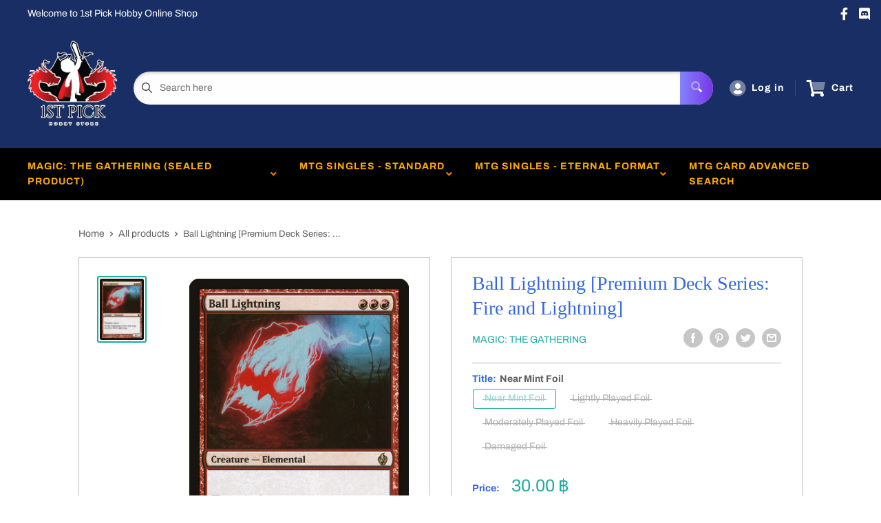

--- FILE ---
content_type: text/html; charset=utf-8
request_url: https://1stpickhs-onlineshop.com/products/ball-lightning-premium-deck-series-fire-and-lightning
body_size: 27857
content:
<!doctype html>
<html>

<head>
    <title>Ball Lightning [Premium Deck Series: Fire and Lightning]</title>
    <meta charset="utf-8">
    <meta content="IE=edge,chrome=1" http-equiv="X-UA-Compatible">
    <meta name="description" content="Set: Premium Deck Series: Fire and Lightning Type: Creature — Elemental Rarity: Rare Cost: {R}{R}{R} Trample (This creature can deal excess combat damage to the player or planeswalker it&#39;s attacking.)Haste (This creature can attack and {T} as soon as it comes under your control.)At the beginning of the end step, sacrif">
    <link rel="canonical" href="https://1stpickhs-onlineshop.com/products/ball-lightning-premium-deck-series-fire-and-lightning">
    
<meta property="og:site_name" content="1st Pick Hobby Store">
<meta property="og:url" content="https://1stpickhs-onlineshop.com/products/ball-lightning-premium-deck-series-fire-and-lightning">
<meta property="og:title" content="Ball Lightning [Premium Deck Series: Fire and Lightning]">
<meta property="og:type" content="product">
<meta property="og:description" content="Set: Premium Deck Series: Fire and Lightning Type: Creature — Elemental Rarity: Rare Cost: {R}{R}{R} Trample (This creature can deal excess combat damage to the player or planeswalker it&#39;s attacking.)Haste (This creature can attack and {T} as soon as it comes under your control.)At the beginning of the end step, sacrif"><meta property="og:price:amount" content="20.00">
  <meta property="og:price:currency" content="THB"><meta property="og:image" content="http://1stpickhs-onlineshop.com/cdn/shop/products/e028275b-8086-5d8b-9eb2-17bc7d11b06d_0e460345-d47c-4167-aafc-f71e756780c7_1024x1024.jpg?v=1623114082">
<meta property="og:image:secure_url" content="https://1stpickhs-onlineshop.com/cdn/shop/products/e028275b-8086-5d8b-9eb2-17bc7d11b06d_0e460345-d47c-4167-aafc-f71e756780c7_1024x1024.jpg?v=1623114082">

<meta name="twitter:site" content="@">
<meta name="twitter:card" content="summary_large_image">
<meta name="twitter:title" content="Ball Lightning [Premium Deck Series: Fire and Lightning]">
<meta name="twitter:description" content="Set: Premium Deck Series: Fire and Lightning Type: Creature — Elemental Rarity: Rare Cost: {R}{R}{R} Trample (This creature can deal excess combat damage to the player or planeswalker it&#39;s attacking.)Haste (This creature can attack and {T} as soon as it comes under your control.)At the beginning of the end step, sacrif">
<meta name="twitter:image:width" content="480">
<meta name="twitter:image:height" content="480">
<meta name="twitter:image" content="http://1stpickhs-onlineshop.com/cdn/shop/products/e028275b-8086-5d8b-9eb2-17bc7d11b06d_0e460345-d47c-4167-aafc-f71e756780c7_1024x1024.jpg?v=1623114082">

    <meta content="width=device-width,initial-scale=1,shrink-to-fit=no" name="viewport">

    <meta
        content="width=device-width, initial-scale=1, shrink-to-fit=no, minimum-scale=1.0, maximum-scale=1.0, user-scalable=no"
        name="viewport">
    <link rel="icon" href="//1stpickhs-onlineshop.com/cdn/shopifycloud/storefront/assets/no-image-100-2a702f30_small.gif" type="image/x-icon"> 

    <!-- anti-flicker snippet (recommended)  -->
    <style>
        .async-hide {
            opacity: 0 !important
        }
        #mobileNav {
        display: none;
      }
    </style>
        <!--[if (gt IE 9)|!(IE)]><!--><script src="//1stpickhs-onlineshop.com/cdn/shop/t/4/assets/vendor.js?v=76260804611371243491652149531"></script><!--<![endif]-->
    <!--[if lte IE 9]><script src="//1stpickhs-onlineshop.com/cdn/shop/t/4/assets/vendor.js?v=76260804611371243491652149531"></script><![endif]-->

    
<script defer
        type="text/javascript"> (function () { var css = document.createElement('link'); css.href = '//1stpickhs-onlineshop.com/cdn/shop/t/4/assets/mburger.css?v=85232341013250678261629953369'; css.rel = 'stylesheet'; css.type = 'text/css'; document.getElementsByTagName('head')[0].appendChild(css); })(); </script>

    <script defer src="//1stpickhs-onlineshop.com/cdn/shop/t/4/assets/mburger.js?v=29171411513169099261629953376"></script> 
     
       
    
    <link defer href="//1stpickhs-onlineshop.com/cdn/shop/t/4/assets/reset.css?v=153209702691340967971629953376" rel="stylesheet" type="text/css">
                   
                
                     <link href="//1stpickhs-onlineshop.com/cdn/shop/t/4/assets/theme1.css?v=166697486348868358551653544171" rel="stylesheet" type="text/css" media="all" /> 
                       
               
            <link href="//1stpickhs-onlineshop.com/cdn/shop/t/4/assets/generic.css?v=155281477068535322631667362490" rel="stylesheet" type="text/css" />
    <script defer
        type="text/javascript"> (function () { var css = document.createElement('link'); css.href = '//1stpickhs-onlineshop.com/cdn/shop/t/4/assets/variables.css?v=108146437158924257461629953434'; css.rel = 'stylesheet'; css.type = 'text/css'; document.getElementsByTagName('head')[0].appendChild(css); })(); </script>
    <script defer
        type="text/javascript"> (function () { var css = document.createElement('link'); css.href = '//1stpickhs-onlineshop.com/cdn/shop/t/4/assets/advanced-search.scss.css?v=146926769050623578951632810766'; css.rel = 'stylesheet'; css.type = 'text/css'; document.getElementsByTagName('head')[0].appendChild(css); })(); </script>
        <script defer
        type="text/javascript"> (function () { var css = document.createElement('link'); css.href = 'https://cdn.jsdelivr.net/npm/toastify-js/src/toastify.min.css'; css.rel = 'stylesheet'; css.type = 'text/css'; document.getElementsByTagName('head')[0].appendChild(css); })(); </script><script defer
        type="text/javascript"> (function () { var css = document.createElement('link'); css.href = 'https://fonts.googleapis.com/css2?family=Roboto:ital,wght@0,400;0,500;0,700;0,900;1,400&display=swap'; css.rel = 'stylesheet'; css.type = 'text/css'; document.getElementsByTagName('head')[0].appendChild(css); })(); </script><script defer
        type="text/javascript"> (function () { var css = document.createElement('link'); css.href = 'https://pro.fontawesome.com/releases/v5.14.0/css/all.css'; css.rel = 'stylesheet'; css.type = 'text/css'; document.getElementsByTagName('head')[0].appendChild(css); })(); </script><script defer src="https://cdnjs.cloudflare.com/ajax/libs/jQuery.mmenu/8.5.20/mmenu.js"></script>

    <script defer
        type="text/javascript"> (function () { var css = document.createElement('link'); css.href = 'https://cdnjs.cloudflare.com/ajax/libs/jQuery.mmenu/8.5.14/mmenu.min.css'; css.rel = 'stylesheet'; css.type = 'text/css'; document.getElementsByTagName('head')[0].appendChild(css); })(); </script>
    
    <script>window.performance && window.performance.mark && window.performance.mark('shopify.content_for_header.start');</script><meta name="facebook-domain-verification" content="ru7rtra3u8mwjaghdgytojkfwgty4x">
<meta id="shopify-digital-wallet" name="shopify-digital-wallet" content="/57524224192/digital_wallets/dialog">
<link rel="alternate" type="application/json+oembed" href="https://1stpickhs-onlineshop.com/products/ball-lightning-premium-deck-series-fire-and-lightning.oembed">
<script async="async" src="/checkouts/internal/preloads.js?locale=en-TH"></script>
<script id="shopify-features" type="application/json">{"accessToken":"58a28bee110bd59fc2527a8867480a74","betas":["rich-media-storefront-analytics"],"domain":"1stpickhs-onlineshop.com","predictiveSearch":true,"shopId":57524224192,"locale":"en"}</script>
<script>var Shopify = Shopify || {};
Shopify.shop = "1st-pick-hobby-store.myshopify.com";
Shopify.locale = "en";
Shopify.currency = {"active":"THB","rate":"1.0"};
Shopify.country = "TH";
Shopify.theme = {"name":"BinderPOS Premium Theme Multi","id":125757522112,"schema_name":"Premium-Multi","schema_version":"f5ef7547","theme_store_id":null,"role":"main"};
Shopify.theme.handle = "null";
Shopify.theme.style = {"id":null,"handle":null};
Shopify.cdnHost = "1stpickhs-onlineshop.com/cdn";
Shopify.routes = Shopify.routes || {};
Shopify.routes.root = "/";</script>
<script type="module">!function(o){(o.Shopify=o.Shopify||{}).modules=!0}(window);</script>
<script>!function(o){function n(){var o=[];function n(){o.push(Array.prototype.slice.apply(arguments))}return n.q=o,n}var t=o.Shopify=o.Shopify||{};t.loadFeatures=n(),t.autoloadFeatures=n()}(window);</script>
<script id="shop-js-analytics" type="application/json">{"pageType":"product"}</script>
<script>(function() {
  var isLoaded = false;
  function asyncLoad() {
    if (isLoaded) return;
    isLoaded = true;
    var urls = ["https:\/\/app.binderpos.com\/external\/shopify\/storeCredit\/script?shop=1st-pick-hobby-store.myshopify.com","https:\/\/app.binderpos.com\/external\/shopify\/buylist\/script?shop=1st-pick-hobby-store.myshopify.com"];
    for (var i = 0; i < urls.length; i++) {
      var s = document.createElement('script');
      s.type = 'text/javascript';
      s.async = true;
      s.src = urls[i];
      var x = document.getElementsByTagName('script')[0];
      x.parentNode.insertBefore(s, x);
    }
  };
  if(window.attachEvent) {
    window.attachEvent('onload', asyncLoad);
  } else {
    window.addEventListener('load', asyncLoad, false);
  }
})();</script>
<script id="__st">var __st={"a":57524224192,"offset":25200,"reqid":"82c1bf99-4ce4-452f-99f3-f224c9f161ae-1770101836","pageurl":"1stpickhs-onlineshop.com\/products\/ball-lightning-premium-deck-series-fire-and-lightning","u":"6fcd0d363c5e","p":"product","rtyp":"product","rid":6708270760128};</script>
<script>window.ShopifyPaypalV4VisibilityTracking = true;</script>
<script id="captcha-bootstrap">!function(){'use strict';const t='contact',e='account',n='new_comment',o=[[t,t],['blogs',n],['comments',n],[t,'customer']],c=[[e,'customer_login'],[e,'guest_login'],[e,'recover_customer_password'],[e,'create_customer']],r=t=>t.map((([t,e])=>`form[action*='/${t}']:not([data-nocaptcha='true']) input[name='form_type'][value='${e}']`)).join(','),a=t=>()=>t?[...document.querySelectorAll(t)].map((t=>t.form)):[];function s(){const t=[...o],e=r(t);return a(e)}const i='password',u='form_key',d=['recaptcha-v3-token','g-recaptcha-response','h-captcha-response',i],f=()=>{try{return window.sessionStorage}catch{return}},m='__shopify_v',_=t=>t.elements[u];function p(t,e,n=!1){try{const o=window.sessionStorage,c=JSON.parse(o.getItem(e)),{data:r}=function(t){const{data:e,action:n}=t;return t[m]||n?{data:e,action:n}:{data:t,action:n}}(c);for(const[e,n]of Object.entries(r))t.elements[e]&&(t.elements[e].value=n);n&&o.removeItem(e)}catch(o){console.error('form repopulation failed',{error:o})}}const l='form_type',E='cptcha';function T(t){t.dataset[E]=!0}const w=window,h=w.document,L='Shopify',v='ce_forms',y='captcha';let A=!1;((t,e)=>{const n=(g='f06e6c50-85a8-45c8-87d0-21a2b65856fe',I='https://cdn.shopify.com/shopifycloud/storefront-forms-hcaptcha/ce_storefront_forms_captcha_hcaptcha.v1.5.2.iife.js',D={infoText:'Protected by hCaptcha',privacyText:'Privacy',termsText:'Terms'},(t,e,n)=>{const o=w[L][v],c=o.bindForm;if(c)return c(t,g,e,D).then(n);var r;o.q.push([[t,g,e,D],n]),r=I,A||(h.body.append(Object.assign(h.createElement('script'),{id:'captcha-provider',async:!0,src:r})),A=!0)});var g,I,D;w[L]=w[L]||{},w[L][v]=w[L][v]||{},w[L][v].q=[],w[L][y]=w[L][y]||{},w[L][y].protect=function(t,e){n(t,void 0,e),T(t)},Object.freeze(w[L][y]),function(t,e,n,w,h,L){const[v,y,A,g]=function(t,e,n){const i=e?o:[],u=t?c:[],d=[...i,...u],f=r(d),m=r(i),_=r(d.filter((([t,e])=>n.includes(e))));return[a(f),a(m),a(_),s()]}(w,h,L),I=t=>{const e=t.target;return e instanceof HTMLFormElement?e:e&&e.form},D=t=>v().includes(t);t.addEventListener('submit',(t=>{const e=I(t);if(!e)return;const n=D(e)&&!e.dataset.hcaptchaBound&&!e.dataset.recaptchaBound,o=_(e),c=g().includes(e)&&(!o||!o.value);(n||c)&&t.preventDefault(),c&&!n&&(function(t){try{if(!f())return;!function(t){const e=f();if(!e)return;const n=_(t);if(!n)return;const o=n.value;o&&e.removeItem(o)}(t);const e=Array.from(Array(32),(()=>Math.random().toString(36)[2])).join('');!function(t,e){_(t)||t.append(Object.assign(document.createElement('input'),{type:'hidden',name:u})),t.elements[u].value=e}(t,e),function(t,e){const n=f();if(!n)return;const o=[...t.querySelectorAll(`input[type='${i}']`)].map((({name:t})=>t)),c=[...d,...o],r={};for(const[a,s]of new FormData(t).entries())c.includes(a)||(r[a]=s);n.setItem(e,JSON.stringify({[m]:1,action:t.action,data:r}))}(t,e)}catch(e){console.error('failed to persist form',e)}}(e),e.submit())}));const S=(t,e)=>{t&&!t.dataset[E]&&(n(t,e.some((e=>e===t))),T(t))};for(const o of['focusin','change'])t.addEventListener(o,(t=>{const e=I(t);D(e)&&S(e,y())}));const B=e.get('form_key'),M=e.get(l),P=B&&M;t.addEventListener('DOMContentLoaded',(()=>{const t=y();if(P)for(const e of t)e.elements[l].value===M&&p(e,B);[...new Set([...A(),...v().filter((t=>'true'===t.dataset.shopifyCaptcha))])].forEach((e=>S(e,t)))}))}(h,new URLSearchParams(w.location.search),n,t,e,['guest_login'])})(!0,!0)}();</script>
<script integrity="sha256-4kQ18oKyAcykRKYeNunJcIwy7WH5gtpwJnB7kiuLZ1E=" data-source-attribution="shopify.loadfeatures" defer="defer" src="//1stpickhs-onlineshop.com/cdn/shopifycloud/storefront/assets/storefront/load_feature-a0a9edcb.js" crossorigin="anonymous"></script>
<script data-source-attribution="shopify.dynamic_checkout.dynamic.init">var Shopify=Shopify||{};Shopify.PaymentButton=Shopify.PaymentButton||{isStorefrontPortableWallets:!0,init:function(){window.Shopify.PaymentButton.init=function(){};var t=document.createElement("script");t.src="https://1stpickhs-onlineshop.com/cdn/shopifycloud/portable-wallets/latest/portable-wallets.en.js",t.type="module",document.head.appendChild(t)}};
</script>
<script data-source-attribution="shopify.dynamic_checkout.buyer_consent">
  function portableWalletsHideBuyerConsent(e){var t=document.getElementById("shopify-buyer-consent"),n=document.getElementById("shopify-subscription-policy-button");t&&n&&(t.classList.add("hidden"),t.setAttribute("aria-hidden","true"),n.removeEventListener("click",e))}function portableWalletsShowBuyerConsent(e){var t=document.getElementById("shopify-buyer-consent"),n=document.getElementById("shopify-subscription-policy-button");t&&n&&(t.classList.remove("hidden"),t.removeAttribute("aria-hidden"),n.addEventListener("click",e))}window.Shopify?.PaymentButton&&(window.Shopify.PaymentButton.hideBuyerConsent=portableWalletsHideBuyerConsent,window.Shopify.PaymentButton.showBuyerConsent=portableWalletsShowBuyerConsent);
</script>
<script>
  function portableWalletsCleanup(e){e&&e.src&&console.error("Failed to load portable wallets script "+e.src);var t=document.querySelectorAll("shopify-accelerated-checkout .shopify-payment-button__skeleton, shopify-accelerated-checkout-cart .wallet-cart-button__skeleton"),e=document.getElementById("shopify-buyer-consent");for(let e=0;e<t.length;e++)t[e].remove();e&&e.remove()}function portableWalletsNotLoadedAsModule(e){e instanceof ErrorEvent&&"string"==typeof e.message&&e.message.includes("import.meta")&&"string"==typeof e.filename&&e.filename.includes("portable-wallets")&&(window.removeEventListener("error",portableWalletsNotLoadedAsModule),window.Shopify.PaymentButton.failedToLoad=e,"loading"===document.readyState?document.addEventListener("DOMContentLoaded",window.Shopify.PaymentButton.init):window.Shopify.PaymentButton.init())}window.addEventListener("error",portableWalletsNotLoadedAsModule);
</script>

<script type="module" src="https://1stpickhs-onlineshop.com/cdn/shopifycloud/portable-wallets/latest/portable-wallets.en.js" onError="portableWalletsCleanup(this)" crossorigin="anonymous"></script>
<script nomodule>
  document.addEventListener("DOMContentLoaded", portableWalletsCleanup);
</script>

<link id="shopify-accelerated-checkout-styles" rel="stylesheet" media="screen" href="https://1stpickhs-onlineshop.com/cdn/shopifycloud/portable-wallets/latest/accelerated-checkout-backwards-compat.css" crossorigin="anonymous">
<style id="shopify-accelerated-checkout-cart">
        #shopify-buyer-consent {
  margin-top: 1em;
  display: inline-block;
  width: 100%;
}

#shopify-buyer-consent.hidden {
  display: none;
}

#shopify-subscription-policy-button {
  background: none;
  border: none;
  padding: 0;
  text-decoration: underline;
  font-size: inherit;
  cursor: pointer;
}

#shopify-subscription-policy-button::before {
  box-shadow: none;
}

      </style>

<script>window.performance && window.performance.mark && window.performance.mark('shopify.content_for_header.end');</script>

    <!-- Header hook for plugins --><script src="https://ajax.googleapis.com/ajax/libs/jquery/3.5.1/jquery.min.js"></script>

    <script src="//1stpickhs-onlineshop.com/cdn/shopifycloud/storefront/assets/themes_support/api.jquery-7ab1a3a4.js" type="text/javascript"></script>
    <script src="//1stpickhs-onlineshop.com/cdn/s/javascripts/currencies.js" type="text/javascript"></script>
<link defer rel="stylesheet" href="https://unpkg.com/flickity@2/dist/flickity.min.css">
    <script src="//1stpickhs-onlineshop.com/cdn/shopifycloud/storefront/assets/themes_support/option_selection-b017cd28.js" type="text/javascript"></script>

    <script defer
        type="text/javascript"> (function () { var css = document.createElement('link'); css.href = '//1stpickhs-onlineshop.com/cdn/shop/t/4/assets/animations.css?v=137973300766071970631629953370'; css.rel = 'stylesheet'; css.type = 'text/css'; document.getElementsByTagName('head')[0].appendChild(css); })(); </script>
    <script defer
        type="text/javascript"> (function () { var css = document.createElement('link'); css.href = '//1stpickhs-onlineshop.com/cdn/shop/t/4/assets/loader.css?v=102325571689108952331629953396'; css.rel = 'stylesheet'; css.type = 'text/css'; document.getElementsByTagName('head')[0].appendChild(css); })(); </script>
    <script src="//1stpickhs-onlineshop.com/cdn/shop/t/4/assets/theme.js?v=160125209664400528731661390181" defer></script>
    
  <script type="application/ld+json">
  {
    "@context": "http://schema.org",
    "@type": "Product",
    "offers": [{
          "@type": "Offer",
          "name": "Near Mint Foil",
          "availability":"https://schema.org/OutOfStock",
          "price": 30.0,
          "priceCurrency": "THB",
          "priceValidUntil": "2026-02-13","sku": "PD2-12-EN-FO-1","url": "/products/ball-lightning-premium-deck-series-fire-and-lightning?variant=39939842867392"
        },
{
          "@type": "Offer",
          "name": "Lightly Played Foil",
          "availability":"https://schema.org/OutOfStock",
          "price": 30.0,
          "priceCurrency": "THB",
          "priceValidUntil": "2026-02-13","sku": "PD2-12-EN-FO-2","url": "/products/ball-lightning-premium-deck-series-fire-and-lightning?variant=39939842900160"
        },
{
          "@type": "Offer",
          "name": "Moderately Played Foil",
          "availability":"https://schema.org/OutOfStock",
          "price": 30.0,
          "priceCurrency": "THB",
          "priceValidUntil": "2026-02-13","sku": "PD2-12-EN-FO-3","url": "/products/ball-lightning-premium-deck-series-fire-and-lightning?variant=39939842932928"
        },
{
          "@type": "Offer",
          "name": "Heavily Played Foil",
          "availability":"https://schema.org/OutOfStock",
          "price": 30.0,
          "priceCurrency": "THB",
          "priceValidUntil": "2026-02-13","sku": "PD2-12-EN-FO-4","url": "/products/ball-lightning-premium-deck-series-fire-and-lightning?variant=39939842965696"
        },
{
          "@type": "Offer",
          "name": "Damaged Foil",
          "availability":"https://schema.org/OutOfStock",
          "price": 20.0,
          "priceCurrency": "THB",
          "priceValidUntil": "2026-02-13","sku": "PD2-12-EN-FO-5","url": "/products/ball-lightning-premium-deck-series-fire-and-lightning?variant=39939842998464"
        }
],
    "brand": {
      "name": "Magic: The Gathering"
    },
    "name": "Ball Lightning [Premium Deck Series: Fire and Lightning]",
    "description": "\n\n      \n          Set:\n          Premium Deck Series: Fire and Lightning\n      \n      \n          Type:\n          Creature — Elemental\n      \n      \n          Rarity:\n          Rare\n      \n      \n          Cost:\n          {R}{R}{R}\n      \n\n\n\n        \n            Trample (This creature can deal excess combat damage to the player or planeswalker it's attacking.)Haste (This creature can attack and {T} as soon as it comes under your control.)At the beginning of the end step, sacrifice Ball Lightning.\n        \n\n\n",
    "category": "MTG Single",
    "url": "/products/ball-lightning-premium-deck-series-fire-and-lightning",
    "sku": "PD2-12-EN-FO-1",
    "image": {
      "@type": "ImageObject",
      "url": "https://1stpickhs-onlineshop.com/cdn/shop/products/e028275b-8086-5d8b-9eb2-17bc7d11b06d_0e460345-d47c-4167-aafc-f71e756780c7_1024x.jpg?v=1623114082",
      "image": "https://1stpickhs-onlineshop.com/cdn/shop/products/e028275b-8086-5d8b-9eb2-17bc7d11b06d_0e460345-d47c-4167-aafc-f71e756780c7_1024x.jpg?v=1623114082",
      "name": "Ball Lightning [Premium Deck Series: Fire and Lightning]",
      "width": "1024",
      "height": "1024"
    }
  }
  </script>



  <script type="application/ld+json">
  {
    "@context": "http://schema.org",
    "@type": "BreadcrumbList",
  "itemListElement": [{
      "@type": "ListItem",
      "position": 1,
      "name": "Home",
      "item": "https://1stpickhs-onlineshop.com"
    },{
          "@type": "ListItem",
          "position": 2,
          "name": "Ball Lightning [Premium Deck Series: Fire and Lightning]",
          "item": "https://1stpickhs-onlineshop.com/products/ball-lightning-premium-deck-series-fire-and-lightning"
        }]
  }
  </script>

<script>
        // This allows to expose several variables to the global scope, to be used in scripts
        window.theme = {
          pageType: "product",
          cartCount: 0,
          moneyFormat: "{{amount}} ฿",
          moneyWithCurrencyFormat: "{{amount}} ฿ THB",
          showDiscount: true,
          discountMode: "saving",
          searchMode: "product,article,page",
          cartType: "message",
          permanentDomain: "1st-pick-hobby-store.myshopify.com",
          themeChoice: "Theme_One"
        };
  
        window.routes = {
          rootUrl: "\/",
          rootUrlWithoutSlash: '',
          cartUrl: "\/cart",
          cartAddUrl: "\/cart\/add",
          cartChangeUrl: "\/cart\/change",
          searchUrl: "\/search",
          productRecommendationsUrl: "\/recommendations\/products"
        };
  
        window.languages = {
          productRegularPrice: "Regular price",
          productSalePrice: "Sale price",
          collectionOnSaleLabel: "Save {{savings}}",
          productFormUnavailable: "Unavailable",
          productFormAddToCart: "Add to cart",
          productFormSoldOut: "Sold out",
          productAdded: "Product has been added to your cart",
          productAddedShort: "Added!",
          shippingEstimatorNoResults: "No shipping could be found for your address.",
          shippingEstimatorOneResult: "There is one shipping rate for your address:",
          shippingEstimatorMultipleResults: "There are {{count}} shipping rates for your address:",
          shippingEstimatorErrors: "There are some errors:"
        };
  
        window.lazySizesConfig = {
          loadHidden: false,
          hFac: 0.8,
          expFactor: 3,
          customMedia: {
            '--phone': '(max-width: 640px)',
            '--tablet': '(min-width: 641px) and (max-width: 1023px)',
            '--lap': '(min-width: 1024px)'
          }
        };
  
        document.documentElement.className = document.documentElement.className.replace('no-js', 'js');
      </script>
       <script src="//1stpickhs-onlineshop.com/cdn/shop/t/4/assets/application.js?v=59730235117051044051663120256"></script><script>
        let binderWishlist = null;
    </script>
    <link defer href="//1stpickhs-onlineshop.com/cdn/shop/t/4/assets/predictive.css?v=181835530354501345831661390180" rel="stylesheet" type="text/css">
    <script src="//1stpickhs-onlineshop.com/cdn/shop/t/4/assets/predictiveSearch.js?v=30241401215181219341663120251" type="text/javascript"></script>
    <script src="//1stpickhs-onlineshop.com/cdn/shop/t/4/assets/custom.js?v=111603181540343972631628625220" type="text/javascript"></script>
    <link href="https://monorail-edge.shopifysvc.com" rel="dns-prefetch">
<script>(function(){if ("sendBeacon" in navigator && "performance" in window) {try {var session_token_from_headers = performance.getEntriesByType('navigation')[0].serverTiming.find(x => x.name == '_s').description;} catch {var session_token_from_headers = undefined;}var session_cookie_matches = document.cookie.match(/_shopify_s=([^;]*)/);var session_token_from_cookie = session_cookie_matches && session_cookie_matches.length === 2 ? session_cookie_matches[1] : "";var session_token = session_token_from_headers || session_token_from_cookie || "";function handle_abandonment_event(e) {var entries = performance.getEntries().filter(function(entry) {return /monorail-edge.shopifysvc.com/.test(entry.name);});if (!window.abandonment_tracked && entries.length === 0) {window.abandonment_tracked = true;var currentMs = Date.now();var navigation_start = performance.timing.navigationStart;var payload = {shop_id: 57524224192,url: window.location.href,navigation_start,duration: currentMs - navigation_start,session_token,page_type: "product"};window.navigator.sendBeacon("https://monorail-edge.shopifysvc.com/v1/produce", JSON.stringify({schema_id: "online_store_buyer_site_abandonment/1.1",payload: payload,metadata: {event_created_at_ms: currentMs,event_sent_at_ms: currentMs}}));}}window.addEventListener('pagehide', handle_abandonment_event);}}());</script>
<script id="web-pixels-manager-setup">(function e(e,d,r,n,o){if(void 0===o&&(o={}),!Boolean(null===(a=null===(i=window.Shopify)||void 0===i?void 0:i.analytics)||void 0===a?void 0:a.replayQueue)){var i,a;window.Shopify=window.Shopify||{};var t=window.Shopify;t.analytics=t.analytics||{};var s=t.analytics;s.replayQueue=[],s.publish=function(e,d,r){return s.replayQueue.push([e,d,r]),!0};try{self.performance.mark("wpm:start")}catch(e){}var l=function(){var e={modern:/Edge?\/(1{2}[4-9]|1[2-9]\d|[2-9]\d{2}|\d{4,})\.\d+(\.\d+|)|Firefox\/(1{2}[4-9]|1[2-9]\d|[2-9]\d{2}|\d{4,})\.\d+(\.\d+|)|Chrom(ium|e)\/(9{2}|\d{3,})\.\d+(\.\d+|)|(Maci|X1{2}).+ Version\/(15\.\d+|(1[6-9]|[2-9]\d|\d{3,})\.\d+)([,.]\d+|)( \(\w+\)|)( Mobile\/\w+|) Safari\/|Chrome.+OPR\/(9{2}|\d{3,})\.\d+\.\d+|(CPU[ +]OS|iPhone[ +]OS|CPU[ +]iPhone|CPU IPhone OS|CPU iPad OS)[ +]+(15[._]\d+|(1[6-9]|[2-9]\d|\d{3,})[._]\d+)([._]\d+|)|Android:?[ /-](13[3-9]|1[4-9]\d|[2-9]\d{2}|\d{4,})(\.\d+|)(\.\d+|)|Android.+Firefox\/(13[5-9]|1[4-9]\d|[2-9]\d{2}|\d{4,})\.\d+(\.\d+|)|Android.+Chrom(ium|e)\/(13[3-9]|1[4-9]\d|[2-9]\d{2}|\d{4,})\.\d+(\.\d+|)|SamsungBrowser\/([2-9]\d|\d{3,})\.\d+/,legacy:/Edge?\/(1[6-9]|[2-9]\d|\d{3,})\.\d+(\.\d+|)|Firefox\/(5[4-9]|[6-9]\d|\d{3,})\.\d+(\.\d+|)|Chrom(ium|e)\/(5[1-9]|[6-9]\d|\d{3,})\.\d+(\.\d+|)([\d.]+$|.*Safari\/(?![\d.]+ Edge\/[\d.]+$))|(Maci|X1{2}).+ Version\/(10\.\d+|(1[1-9]|[2-9]\d|\d{3,})\.\d+)([,.]\d+|)( \(\w+\)|)( Mobile\/\w+|) Safari\/|Chrome.+OPR\/(3[89]|[4-9]\d|\d{3,})\.\d+\.\d+|(CPU[ +]OS|iPhone[ +]OS|CPU[ +]iPhone|CPU IPhone OS|CPU iPad OS)[ +]+(10[._]\d+|(1[1-9]|[2-9]\d|\d{3,})[._]\d+)([._]\d+|)|Android:?[ /-](13[3-9]|1[4-9]\d|[2-9]\d{2}|\d{4,})(\.\d+|)(\.\d+|)|Mobile Safari.+OPR\/([89]\d|\d{3,})\.\d+\.\d+|Android.+Firefox\/(13[5-9]|1[4-9]\d|[2-9]\d{2}|\d{4,})\.\d+(\.\d+|)|Android.+Chrom(ium|e)\/(13[3-9]|1[4-9]\d|[2-9]\d{2}|\d{4,})\.\d+(\.\d+|)|Android.+(UC? ?Browser|UCWEB|U3)[ /]?(15\.([5-9]|\d{2,})|(1[6-9]|[2-9]\d|\d{3,})\.\d+)\.\d+|SamsungBrowser\/(5\.\d+|([6-9]|\d{2,})\.\d+)|Android.+MQ{2}Browser\/(14(\.(9|\d{2,})|)|(1[5-9]|[2-9]\d|\d{3,})(\.\d+|))(\.\d+|)|K[Aa][Ii]OS\/(3\.\d+|([4-9]|\d{2,})\.\d+)(\.\d+|)/},d=e.modern,r=e.legacy,n=navigator.userAgent;return n.match(d)?"modern":n.match(r)?"legacy":"unknown"}(),u="modern"===l?"modern":"legacy",c=(null!=n?n:{modern:"",legacy:""})[u],f=function(e){return[e.baseUrl,"/wpm","/b",e.hashVersion,"modern"===e.buildTarget?"m":"l",".js"].join("")}({baseUrl:d,hashVersion:r,buildTarget:u}),m=function(e){var d=e.version,r=e.bundleTarget,n=e.surface,o=e.pageUrl,i=e.monorailEndpoint;return{emit:function(e){var a=e.status,t=e.errorMsg,s=(new Date).getTime(),l=JSON.stringify({metadata:{event_sent_at_ms:s},events:[{schema_id:"web_pixels_manager_load/3.1",payload:{version:d,bundle_target:r,page_url:o,status:a,surface:n,error_msg:t},metadata:{event_created_at_ms:s}}]});if(!i)return console&&console.warn&&console.warn("[Web Pixels Manager] No Monorail endpoint provided, skipping logging."),!1;try{return self.navigator.sendBeacon.bind(self.navigator)(i,l)}catch(e){}var u=new XMLHttpRequest;try{return u.open("POST",i,!0),u.setRequestHeader("Content-Type","text/plain"),u.send(l),!0}catch(e){return console&&console.warn&&console.warn("[Web Pixels Manager] Got an unhandled error while logging to Monorail."),!1}}}}({version:r,bundleTarget:l,surface:e.surface,pageUrl:self.location.href,monorailEndpoint:e.monorailEndpoint});try{o.browserTarget=l,function(e){var d=e.src,r=e.async,n=void 0===r||r,o=e.onload,i=e.onerror,a=e.sri,t=e.scriptDataAttributes,s=void 0===t?{}:t,l=document.createElement("script"),u=document.querySelector("head"),c=document.querySelector("body");if(l.async=n,l.src=d,a&&(l.integrity=a,l.crossOrigin="anonymous"),s)for(var f in s)if(Object.prototype.hasOwnProperty.call(s,f))try{l.dataset[f]=s[f]}catch(e){}if(o&&l.addEventListener("load",o),i&&l.addEventListener("error",i),u)u.appendChild(l);else{if(!c)throw new Error("Did not find a head or body element to append the script");c.appendChild(l)}}({src:f,async:!0,onload:function(){if(!function(){var e,d;return Boolean(null===(d=null===(e=window.Shopify)||void 0===e?void 0:e.analytics)||void 0===d?void 0:d.initialized)}()){var d=window.webPixelsManager.init(e)||void 0;if(d){var r=window.Shopify.analytics;r.replayQueue.forEach((function(e){var r=e[0],n=e[1],o=e[2];d.publishCustomEvent(r,n,o)})),r.replayQueue=[],r.publish=d.publishCustomEvent,r.visitor=d.visitor,r.initialized=!0}}},onerror:function(){return m.emit({status:"failed",errorMsg:"".concat(f," has failed to load")})},sri:function(e){var d=/^sha384-[A-Za-z0-9+/=]+$/;return"string"==typeof e&&d.test(e)}(c)?c:"",scriptDataAttributes:o}),m.emit({status:"loading"})}catch(e){m.emit({status:"failed",errorMsg:(null==e?void 0:e.message)||"Unknown error"})}}})({shopId: 57524224192,storefrontBaseUrl: "https://1stpickhs-onlineshop.com",extensionsBaseUrl: "https://extensions.shopifycdn.com/cdn/shopifycloud/web-pixels-manager",monorailEndpoint: "https://monorail-edge.shopifysvc.com/unstable/produce_batch",surface: "storefront-renderer",enabledBetaFlags: ["2dca8a86"],webPixelsConfigList: [{"id":"257720512","configuration":"{\"pixel_id\":\"666126991456958\",\"pixel_type\":\"facebook_pixel\",\"metaapp_system_user_token\":\"-\"}","eventPayloadVersion":"v1","runtimeContext":"OPEN","scriptVersion":"ca16bc87fe92b6042fbaa3acc2fbdaa6","type":"APP","apiClientId":2329312,"privacyPurposes":["ANALYTICS","MARKETING","SALE_OF_DATA"],"dataSharingAdjustments":{"protectedCustomerApprovalScopes":["read_customer_address","read_customer_email","read_customer_name","read_customer_personal_data","read_customer_phone"]}},{"id":"shopify-app-pixel","configuration":"{}","eventPayloadVersion":"v1","runtimeContext":"STRICT","scriptVersion":"0450","apiClientId":"shopify-pixel","type":"APP","privacyPurposes":["ANALYTICS","MARKETING"]},{"id":"shopify-custom-pixel","eventPayloadVersion":"v1","runtimeContext":"LAX","scriptVersion":"0450","apiClientId":"shopify-pixel","type":"CUSTOM","privacyPurposes":["ANALYTICS","MARKETING"]}],isMerchantRequest: false,initData: {"shop":{"name":"1st Pick Hobby Store","paymentSettings":{"currencyCode":"THB"},"myshopifyDomain":"1st-pick-hobby-store.myshopify.com","countryCode":"TH","storefrontUrl":"https:\/\/1stpickhs-onlineshop.com"},"customer":null,"cart":null,"checkout":null,"productVariants":[{"price":{"amount":30.0,"currencyCode":"THB"},"product":{"title":"Ball Lightning [Premium Deck Series: Fire and Lightning]","vendor":"Magic: The Gathering","id":"6708270760128","untranslatedTitle":"Ball Lightning [Premium Deck Series: Fire and Lightning]","url":"\/products\/ball-lightning-premium-deck-series-fire-and-lightning","type":"MTG Single"},"id":"39939842867392","image":{"src":"\/\/1stpickhs-onlineshop.com\/cdn\/shop\/products\/e028275b-8086-5d8b-9eb2-17bc7d11b06d_0e460345-d47c-4167-aafc-f71e756780c7.jpg?v=1623114082"},"sku":"PD2-12-EN-FO-1","title":"Near Mint Foil","untranslatedTitle":"Near Mint Foil"},{"price":{"amount":30.0,"currencyCode":"THB"},"product":{"title":"Ball Lightning [Premium Deck Series: Fire and Lightning]","vendor":"Magic: The Gathering","id":"6708270760128","untranslatedTitle":"Ball Lightning [Premium Deck Series: Fire and Lightning]","url":"\/products\/ball-lightning-premium-deck-series-fire-and-lightning","type":"MTG Single"},"id":"39939842900160","image":{"src":"\/\/1stpickhs-onlineshop.com\/cdn\/shop\/products\/e028275b-8086-5d8b-9eb2-17bc7d11b06d_0e460345-d47c-4167-aafc-f71e756780c7.jpg?v=1623114082"},"sku":"PD2-12-EN-FO-2","title":"Lightly Played Foil","untranslatedTitle":"Lightly Played Foil"},{"price":{"amount":30.0,"currencyCode":"THB"},"product":{"title":"Ball Lightning [Premium Deck Series: Fire and Lightning]","vendor":"Magic: The Gathering","id":"6708270760128","untranslatedTitle":"Ball Lightning [Premium Deck Series: Fire and Lightning]","url":"\/products\/ball-lightning-premium-deck-series-fire-and-lightning","type":"MTG Single"},"id":"39939842932928","image":{"src":"\/\/1stpickhs-onlineshop.com\/cdn\/shop\/products\/e028275b-8086-5d8b-9eb2-17bc7d11b06d_0e460345-d47c-4167-aafc-f71e756780c7.jpg?v=1623114082"},"sku":"PD2-12-EN-FO-3","title":"Moderately Played Foil","untranslatedTitle":"Moderately Played Foil"},{"price":{"amount":30.0,"currencyCode":"THB"},"product":{"title":"Ball Lightning [Premium Deck Series: Fire and Lightning]","vendor":"Magic: The Gathering","id":"6708270760128","untranslatedTitle":"Ball Lightning [Premium Deck Series: Fire and Lightning]","url":"\/products\/ball-lightning-premium-deck-series-fire-and-lightning","type":"MTG Single"},"id":"39939842965696","image":{"src":"\/\/1stpickhs-onlineshop.com\/cdn\/shop\/products\/e028275b-8086-5d8b-9eb2-17bc7d11b06d_0e460345-d47c-4167-aafc-f71e756780c7.jpg?v=1623114082"},"sku":"PD2-12-EN-FO-4","title":"Heavily Played Foil","untranslatedTitle":"Heavily Played Foil"},{"price":{"amount":20.0,"currencyCode":"THB"},"product":{"title":"Ball Lightning [Premium Deck Series: Fire and Lightning]","vendor":"Magic: The Gathering","id":"6708270760128","untranslatedTitle":"Ball Lightning [Premium Deck Series: Fire and Lightning]","url":"\/products\/ball-lightning-premium-deck-series-fire-and-lightning","type":"MTG Single"},"id":"39939842998464","image":{"src":"\/\/1stpickhs-onlineshop.com\/cdn\/shop\/products\/e028275b-8086-5d8b-9eb2-17bc7d11b06d_0e460345-d47c-4167-aafc-f71e756780c7.jpg?v=1623114082"},"sku":"PD2-12-EN-FO-5","title":"Damaged Foil","untranslatedTitle":"Damaged Foil"}],"purchasingCompany":null},},"https://1stpickhs-onlineshop.com/cdn","3918e4e0wbf3ac3cepc5707306mb02b36c6",{"modern":"","legacy":""},{"shopId":"57524224192","storefrontBaseUrl":"https:\/\/1stpickhs-onlineshop.com","extensionBaseUrl":"https:\/\/extensions.shopifycdn.com\/cdn\/shopifycloud\/web-pixels-manager","surface":"storefront-renderer","enabledBetaFlags":"[\"2dca8a86\"]","isMerchantRequest":"false","hashVersion":"3918e4e0wbf3ac3cepc5707306mb02b36c6","publish":"custom","events":"[[\"page_viewed\",{}],[\"product_viewed\",{\"productVariant\":{\"price\":{\"amount\":30.0,\"currencyCode\":\"THB\"},\"product\":{\"title\":\"Ball Lightning [Premium Deck Series: Fire and Lightning]\",\"vendor\":\"Magic: The Gathering\",\"id\":\"6708270760128\",\"untranslatedTitle\":\"Ball Lightning [Premium Deck Series: Fire and Lightning]\",\"url\":\"\/products\/ball-lightning-premium-deck-series-fire-and-lightning\",\"type\":\"MTG Single\"},\"id\":\"39939842867392\",\"image\":{\"src\":\"\/\/1stpickhs-onlineshop.com\/cdn\/shop\/products\/e028275b-8086-5d8b-9eb2-17bc7d11b06d_0e460345-d47c-4167-aafc-f71e756780c7.jpg?v=1623114082\"},\"sku\":\"PD2-12-EN-FO-1\",\"title\":\"Near Mint Foil\",\"untranslatedTitle\":\"Near Mint Foil\"}}]]"});</script><script>
  window.ShopifyAnalytics = window.ShopifyAnalytics || {};
  window.ShopifyAnalytics.meta = window.ShopifyAnalytics.meta || {};
  window.ShopifyAnalytics.meta.currency = 'THB';
  var meta = {"product":{"id":6708270760128,"gid":"gid:\/\/shopify\/Product\/6708270760128","vendor":"Magic: The Gathering","type":"MTG Single","handle":"ball-lightning-premium-deck-series-fire-and-lightning","variants":[{"id":39939842867392,"price":3000,"name":"Ball Lightning [Premium Deck Series: Fire and Lightning] - Near Mint Foil","public_title":"Near Mint Foil","sku":"PD2-12-EN-FO-1"},{"id":39939842900160,"price":3000,"name":"Ball Lightning [Premium Deck Series: Fire and Lightning] - Lightly Played Foil","public_title":"Lightly Played Foil","sku":"PD2-12-EN-FO-2"},{"id":39939842932928,"price":3000,"name":"Ball Lightning [Premium Deck Series: Fire and Lightning] - Moderately Played Foil","public_title":"Moderately Played Foil","sku":"PD2-12-EN-FO-3"},{"id":39939842965696,"price":3000,"name":"Ball Lightning [Premium Deck Series: Fire and Lightning] - Heavily Played Foil","public_title":"Heavily Played Foil","sku":"PD2-12-EN-FO-4"},{"id":39939842998464,"price":2000,"name":"Ball Lightning [Premium Deck Series: Fire and Lightning] - Damaged Foil","public_title":"Damaged Foil","sku":"PD2-12-EN-FO-5"}],"remote":false},"page":{"pageType":"product","resourceType":"product","resourceId":6708270760128,"requestId":"82c1bf99-4ce4-452f-99f3-f224c9f161ae-1770101836"}};
  for (var attr in meta) {
    window.ShopifyAnalytics.meta[attr] = meta[attr];
  }
</script>
<script class="analytics">
  (function () {
    var customDocumentWrite = function(content) {
      var jquery = null;

      if (window.jQuery) {
        jquery = window.jQuery;
      } else if (window.Checkout && window.Checkout.$) {
        jquery = window.Checkout.$;
      }

      if (jquery) {
        jquery('body').append(content);
      }
    };

    var hasLoggedConversion = function(token) {
      if (token) {
        return document.cookie.indexOf('loggedConversion=' + token) !== -1;
      }
      return false;
    }

    var setCookieIfConversion = function(token) {
      if (token) {
        var twoMonthsFromNow = new Date(Date.now());
        twoMonthsFromNow.setMonth(twoMonthsFromNow.getMonth() + 2);

        document.cookie = 'loggedConversion=' + token + '; expires=' + twoMonthsFromNow;
      }
    }

    var trekkie = window.ShopifyAnalytics.lib = window.trekkie = window.trekkie || [];
    if (trekkie.integrations) {
      return;
    }
    trekkie.methods = [
      'identify',
      'page',
      'ready',
      'track',
      'trackForm',
      'trackLink'
    ];
    trekkie.factory = function(method) {
      return function() {
        var args = Array.prototype.slice.call(arguments);
        args.unshift(method);
        trekkie.push(args);
        return trekkie;
      };
    };
    for (var i = 0; i < trekkie.methods.length; i++) {
      var key = trekkie.methods[i];
      trekkie[key] = trekkie.factory(key);
    }
    trekkie.load = function(config) {
      trekkie.config = config || {};
      trekkie.config.initialDocumentCookie = document.cookie;
      var first = document.getElementsByTagName('script')[0];
      var script = document.createElement('script');
      script.type = 'text/javascript';
      script.onerror = function(e) {
        var scriptFallback = document.createElement('script');
        scriptFallback.type = 'text/javascript';
        scriptFallback.onerror = function(error) {
                var Monorail = {
      produce: function produce(monorailDomain, schemaId, payload) {
        var currentMs = new Date().getTime();
        var event = {
          schema_id: schemaId,
          payload: payload,
          metadata: {
            event_created_at_ms: currentMs,
            event_sent_at_ms: currentMs
          }
        };
        return Monorail.sendRequest("https://" + monorailDomain + "/v1/produce", JSON.stringify(event));
      },
      sendRequest: function sendRequest(endpointUrl, payload) {
        // Try the sendBeacon API
        if (window && window.navigator && typeof window.navigator.sendBeacon === 'function' && typeof window.Blob === 'function' && !Monorail.isIos12()) {
          var blobData = new window.Blob([payload], {
            type: 'text/plain'
          });

          if (window.navigator.sendBeacon(endpointUrl, blobData)) {
            return true;
          } // sendBeacon was not successful

        } // XHR beacon

        var xhr = new XMLHttpRequest();

        try {
          xhr.open('POST', endpointUrl);
          xhr.setRequestHeader('Content-Type', 'text/plain');
          xhr.send(payload);
        } catch (e) {
          console.log(e);
        }

        return false;
      },
      isIos12: function isIos12() {
        return window.navigator.userAgent.lastIndexOf('iPhone; CPU iPhone OS 12_') !== -1 || window.navigator.userAgent.lastIndexOf('iPad; CPU OS 12_') !== -1;
      }
    };
    Monorail.produce('monorail-edge.shopifysvc.com',
      'trekkie_storefront_load_errors/1.1',
      {shop_id: 57524224192,
      theme_id: 125757522112,
      app_name: "storefront",
      context_url: window.location.href,
      source_url: "//1stpickhs-onlineshop.com/cdn/s/trekkie.storefront.79098466c851f41c92951ae7d219bd75d823e9dd.min.js"});

        };
        scriptFallback.async = true;
        scriptFallback.src = '//1stpickhs-onlineshop.com/cdn/s/trekkie.storefront.79098466c851f41c92951ae7d219bd75d823e9dd.min.js';
        first.parentNode.insertBefore(scriptFallback, first);
      };
      script.async = true;
      script.src = '//1stpickhs-onlineshop.com/cdn/s/trekkie.storefront.79098466c851f41c92951ae7d219bd75d823e9dd.min.js';
      first.parentNode.insertBefore(script, first);
    };
    trekkie.load(
      {"Trekkie":{"appName":"storefront","development":false,"defaultAttributes":{"shopId":57524224192,"isMerchantRequest":null,"themeId":125757522112,"themeCityHash":"5222927459033138765","contentLanguage":"en","currency":"THB","eventMetadataId":"aa6119b2-525f-4fa2-81e9-2ade1e148508"},"isServerSideCookieWritingEnabled":true,"monorailRegion":"shop_domain","enabledBetaFlags":["65f19447","b5387b81"]},"Session Attribution":{},"S2S":{"facebookCapiEnabled":true,"source":"trekkie-storefront-renderer","apiClientId":580111}}
    );

    var loaded = false;
    trekkie.ready(function() {
      if (loaded) return;
      loaded = true;

      window.ShopifyAnalytics.lib = window.trekkie;

      var originalDocumentWrite = document.write;
      document.write = customDocumentWrite;
      try { window.ShopifyAnalytics.merchantGoogleAnalytics.call(this); } catch(error) {};
      document.write = originalDocumentWrite;

      window.ShopifyAnalytics.lib.page(null,{"pageType":"product","resourceType":"product","resourceId":6708270760128,"requestId":"82c1bf99-4ce4-452f-99f3-f224c9f161ae-1770101836","shopifyEmitted":true});

      var match = window.location.pathname.match(/checkouts\/(.+)\/(thank_you|post_purchase)/)
      var token = match? match[1]: undefined;
      if (!hasLoggedConversion(token)) {
        setCookieIfConversion(token);
        window.ShopifyAnalytics.lib.track("Viewed Product",{"currency":"THB","variantId":39939842867392,"productId":6708270760128,"productGid":"gid:\/\/shopify\/Product\/6708270760128","name":"Ball Lightning [Premium Deck Series: Fire and Lightning] - Near Mint Foil","price":"30.00","sku":"PD2-12-EN-FO-1","brand":"Magic: The Gathering","variant":"Near Mint Foil","category":"MTG Single","nonInteraction":true,"remote":false},undefined,undefined,{"shopifyEmitted":true});
      window.ShopifyAnalytics.lib.track("monorail:\/\/trekkie_storefront_viewed_product\/1.1",{"currency":"THB","variantId":39939842867392,"productId":6708270760128,"productGid":"gid:\/\/shopify\/Product\/6708270760128","name":"Ball Lightning [Premium Deck Series: Fire and Lightning] - Near Mint Foil","price":"30.00","sku":"PD2-12-EN-FO-1","brand":"Magic: The Gathering","variant":"Near Mint Foil","category":"MTG Single","nonInteraction":true,"remote":false,"referer":"https:\/\/1stpickhs-onlineshop.com\/products\/ball-lightning-premium-deck-series-fire-and-lightning"});
      }
    });


        var eventsListenerScript = document.createElement('script');
        eventsListenerScript.async = true;
        eventsListenerScript.src = "//1stpickhs-onlineshop.com/cdn/shopifycloud/storefront/assets/shop_events_listener-3da45d37.js";
        document.getElementsByTagName('head')[0].appendChild(eventsListenerScript);

})();</script>
<script
  defer
  src="https://1stpickhs-onlineshop.com/cdn/shopifycloud/perf-kit/shopify-perf-kit-3.1.0.min.js"
  data-application="storefront-renderer"
  data-shop-id="57524224192"
  data-render-region="gcp-us-east1"
  data-page-type="product"
  data-theme-instance-id="125757522112"
  data-theme-name="Premium-Multi"
  data-theme-version="f5ef7547"
  data-monorail-region="shop_domain"
  data-resource-timing-sampling-rate="10"
  data-shs="true"
  data-shs-beacon="true"
  data-shs-export-with-fetch="true"
  data-shs-logs-sample-rate="1"
  data-shs-beacon-endpoint="https://1stpickhs-onlineshop.com/api/collect"
></script>
</head>
  
<body class="bodyScroll features--animate-zoom template-product " data-instant-intensity="viewport">
    
                   
                
                        <div id="pageBackground">
    <div class="page-wrapper">
        <header id="primaryHeader">
            <div id="shopify-section-header-1" class="shopify-section"><div class="o-header">
  <div class="m-headerTop ">
    <div class="m-announcementBar">
      <p class="a-announcementBar__text">
        Welcome to 1st Pick Hobby Online Shop
      </p>
    </div>
    <div class="m-headerTop__socials hidden-mobile">
      <ul class="m-socialIcons">
    
        <li class="a-socialIcons">
            <a href="https://www.facebook.com/1stpickhobbystore/">
                <i class="fab fa-facebook-f"></i>
            </a>
        </li>
    
    
    
    
    
        <li class="a-socialIcons">
            <a href="https://discord.gg/y9nB3XWnpF">
                <i class="fab fa-discord"></i>
            </a>
        </li>
    
    
    
  </ul>
    </div>
    
  </div><div class="m-headerMain">
    <div class="m-headerMain__logo">
      <a href="/" class="header__logo-link"><img loading="lazy" class="header__logo-image" src="//1stpickhs-onlineshop.com/cdn/shop/files/1stPick-A_White_Big.png?v=1623243374" alt="1st Pick Hobby Store"></a>
    </div>
    <div class="siteSearch__wrap">
      <div class="o-siteSearch">
        <div class="m-siteSearch__input sd_product-search manual_sd_search">
          <input type="search" name="q" class="searchBar__input sd_pro-search" placeholder="Search here" autocomplete="off">
          <div class="sd_dropdown"></div>
        </div>
        <button aria-label="Search" title="Search" class="m-siteSearch__button searchBar__submit" onClick="search()">
          <i class="fad fa-search"></i>
        </button>
      </div>
      <div class="mobileMenu__wrap">
        <a class="mobileMenu__iconMenu anchor-cart-icon" href="/cart">
          <i class="fad fa-shopping-cart">
            <div class="cart-icon-count">
              0
            </div>
          </i>
        </a>
        <a class="mobileMenu__iconMenu" href="/account" aria-label="Account page">
          <i class="fad fa-user-circle"></i>
        </a>
        <a id="#mobileMenu" class="mobileMenu__iconMenu mobileMenu__iconMenu--burger" href="#mobileNav">
          <i class="fad fa-bars"></i>
        </a>
      </div>
    </div>
    <div class="o-headerMenu hidden-mobile">
      <ul class="m-headerMenu__list">
        
        
        <li class="a-headerMenu__item">
          <a href="/account/login" id="customer_login_link">
            <i class="fad fa-user-circle"></i>
            Log in
          </a>
        </li>
        
        
        
        <li class="a-headerMenu__item">
          <a href="/cart" class="anchor-cart-icon">
            <i class="fad fa-shopping-cart">
              <div class="cart-icon-count" style="
                
                  display:none;
                
              ">
                0
              </div>
            </i>
            Cart
          </a>
        </li>
      </ul>
    </div>
  </div>
</div>



<style>.header__logo-image {
      height: 130px !important;
      margin-bottom: 10px;
  }
  
  @media screen and (max-width: 1023px) {
    .header__logo-image {
      height: 95px !important;
    }
  }.anchor-cart-icon .fa-shopping-cart {
    position: relative;
  }

  .cart-icon-count {
    position: absolute;
    top: -8px;
    right: -8px;
    background-color: #25878c;
    z-index: 1;
    border-radius: 100px;
    text-align: center;
    display: flex;
    align-items: center;
    justify-content: center;
    color: white;
    font-size: 10px;
    font-family: "Roboto", sans-serif;
    margin: 0;
    padding: 2px;
    width: 14px;
    font-weight: 500;
  }

  .o-header {
    background: #182e64;
  }

  .a-announcementBar__text,
  .a-headerMenu__item select,
  .a-headerMenu__item {
    color: #ffffff;
  }

  .a-socialIcons a {
    color: #ffffff;
  }

  .m-headerTop {
    border-bottom:1px solid #ffffff  20;
    min-height: 40px;
  }

  .--headerTop {
    padding: 0 16px;
    height: 40px;
    display: flex;
    align-items: center;
    border-radius: 0;
  }

  .m-headerMain {
    display: flex;
    padding: 16px 40px;
    justify-content: space-between;
    align-items: center;
  }

  .m-headerMain__logo {
    flex-shrink: 0;
    margin-right: 24px;
  }

  .m-headerMain__logo a {
    display: block;
    line-height: unset;
  }

  .o-header {
    display: flex;
    flex-direction: column;
  }

  .m-headerTop {
    display: flex;
    flex-direction: row;
    justify-content: space-between;
  }

  .m-announcementBar {
    flex-grow: 1;
    display: flex;
    align-items: center;
    margin-left: 40px;
  }

  .m-headerTop__socials {
    display: flex;
    align-items: center;
    margin-right: 8px;
  }

  .m-headerTop__c2a {
    border-left: 1px solid;
  }

  .titleHeader {
    font-weight: 700;
    font-size: 16px;
    line-height: 18px;
    letter-spacing: 2px;
    mix-blend-mode: soft-light;
  }

  .m-socialIcons {
    display: flex;
    align-items: center;
  }

  .a-socialIcons a {
    padding: 0 8px;
    font-size: 18px;
    line-height: 16px;
  }

  .a-socialIcons:hover a i {
    color: var(--color-primary);
    transition: color 300ms linear;
  }

  .a-socialIcons a i {
    transition: color 300ms linear;
  }

  .mburger {
    width: 48px;
    height: 48px;
    --mb-bar-height: 2px;
  }

  .select2-container-multi .select2-choices .select2-search-choice {
    display: inline-block;
    clear: both;
  }

  .m-sectionTitle {
    margin-bottom: 32px;
    width: -webkit-fit-content;
    width: -moz-fit-content;
    width: fit-content;
  }

  .a-sectionTitle__link {
    text-decoration: none;
    display: flex;
    align-items: center;
  }

  .a-sectionTitle__text {
    padding-right: 16px;
    border-right: 1px solid gray;
    font-weight: 700;
    margin-bottom: 0;
  }

  .a-sectionTitle__button {
    padding-left: 16px;
    color: gray;
  }

  .a-input {
    width: 100%;
    padding: 0 0 0 16px;
    box-shadow: inset 0px 0px 0px 1px;
    border-radius: 4px;
    height: 48px;
    border: none;
  }

  .a-select {
    flex-grow: 1;
    display: flex;
    border-radius: 4px;
    height: 48px;
    padding: 0 16px;
    border: 1px solid;
  }

  .o-siteSearch {
    flex-grow: 1;
    display: flex;
    border-radius: 4px;
    height: 48px;
    box-shadow: inset 0px 2px 4px rgba(0, 0, 0, 0.2);
    border-radius: 100px;
  }

  .o-siteSearch--border {
    box-shadow: inset 0px 0px 0px 1px #BDBDBD;
  }

  .m-siteSearch__select {
    height: 100%;
    border-right: 1px solid;
  }

  .a-siteSearch__select {
    flex-shrink: 0;
    height: 100%;
    width: 128px;
    text-align: center;
    padding: 0 16px;
    text-overflow: ellipsis;
    border-radius: 4px 0 0 4px;
    background: transparent;
    background-position: calc(100% - 16px) 50%;
    background-repeat: no-repeat;
    background-size: 10px;
  }

  .m-siteSearch__input {
    flex-grow: 1;
    height: 100%;
  }

  .m-siteSearch__button {
    flex-shrink: 0;
    width: -webkit-fit-content;
    width: -moz-fit-content;
    width: fit-content;
    border-radius: 0 24px 24px 0;
    background: linear-gradient(271.4deg, #7535E5 0%, #8484FF 100%);
    padding: 0px 16px;
    cursor: pointer;
  }

  /* Overrides to merge */

  .mainNav__mega {
    padding: 0 40px;
  }

  .megaMenu__col {
    padding: 24px 0px;
    width: 100%;
  }

  .megaMenu__col--featured {
    min-width: 160px;
  }

  /* end overrides */

  /* Header */

  #primaryHeader {
    position: sticky;
    position: -webkit-sticky;
    top: -120px;
    z-index: 5;
  }

  .m-headerMain__logo {
    text-align: center;
  }

  .m-headerMain__logoImg {
    max-width: 100%;
  }

  /* Mega Menu */

  .mainNav__item {
    z-index: 100;
  }

  .mainNav__blackOut {
    position: fixed;
    width: 100%;
    height: 100%;
    background-color: #00000064;
    top: 0;
    right: 0;
    z-index: 50;
    visibility: hidden;
    opacity: 0;
    transition: visibility 300ms linear 300ms, opacity 300ms;
    transition-delay: 150ms;
  }

  .mainNav__item:hover .mainNav__mega {
    visibility: visible;
    opacity: 1;
    transition: visibility 300ms, opacity 300ms;
  }

  .mainNav__mega {
    visibility: hidden;
    opacity: 0;
    transition: visibility 300ms linear 300ms, opacity 300ms;
    transition-delay: 150ms;
  }

  .mainNav__item--blackout:hover+.mainNav__blackOut {
    visibility: visible;
    opacity: 1;
    transition: visibility 300ms linear 0s, opacity 300ms;
  }

  .mainNav__mega li {
    margin-right: 24px;
  }

  .mainNav__mega li:last-child {
    margin-right: 0;
  }

  .megaPromo {
    display: flex;
    align-items: center;
    height: 100%;
  }

  .megaPromo__image {
    border-radius: 4px;
    max-width: 100%;
    height: 100%;
  }

  /* Main nav children */


  .mainNav__child {
    background-color: white;
    transition: background-color 300ms linear;
    border-left: 2px solid transparent;
    border-right: 2px solid transparent;
    transition: border-left 300ms linear;
    border-bottom: 1px solid #BDBDBD24;
  }

  .mainNav__child a:hover {
    background-color: #00000008;
    transition: background-color 300ms linear;
    border-left: 2px solid var(--color-primary);
    transition: border-left 300ms linear;
    margin-left: -2px;
  }

  .mainNav__child-a {
    padding: 10px 10px 3px 10px;
    display: block;
  }

  li.mainNav__grandChild:hover {
    color: var(--color-primary);
  }

  a.mainNav__grandChild-a {
    padding: 0px 0px 0px 20px;
  }

  .mainNav__child-a:hover {
    background-color: transparent !important;
  }

  .mainNav__child:last-child {
    margin-bottom: 0;
  }

  .productPage__price {
    margin-bottom: 16px;
  }

  /* Main nav mega */

  .mainNav__mega {
    border-top: none;
  }

  /* Search bar */

  .a-siteSearch__select {
    -webkit-appearance: none;
    -moz-appearance: none;
    appearance: none;
  }

  .m-siteSearch__button i {
    font-size: 16px;
    color: white;
  }

  /* Slider */

  .slideContents__p {
    margin-bottom: 16px;
  }

  /* Temp hide collection pagination 'stock' count and view select */


  /* Search */

  .siteSearch__wrap {
    display: flex;
    width: 100%;
  }


  .binder_predictiveSearch_price {
    
      display: block;
    
  }


  table.mtg-single-description-table tr td:first-child {
    width: 70px;
  }

  /* Deckbuilder overrides */

  #decklistOpened #decklistWrapper #deckListBody select#gameType {
    padding: 0;
    line-height: unset;
    border: none;
    box-shadow: none;
  }

  .select2-selection .select2-selection--multiple,
  .cardFilter__item .select2-container--default {
    height: 100%;
    display: flex;
    justify-content: center;
    align-items: center;
  }

  span.select2-dropdown.select2-dropdown--below {
    position: relative;
    top: 0;
  }


  .select2-container {
    border-top: 1px solid #FEFEFE;
  }

  .selector-wrapper {
    margin-bottom: 16px;
  }

  .o-siteSearch--newsletter {
    border-radius: 100px;
    overflow: hidden !important;
  }

  .productCard__outOfStockWrap {
    position: absolute;
    width: 100px;
    height: 100px;
    left: 0;
    top: 0;
    z-index: 1000;
  }

  .sd_dropdown {
    padding-left: 19px;
    top: 49px !important;
  }

  .sd_tab {
    display: grid;
    grid-template-columns: 1fr 1fr 1fr 1fr;
  }

  .sd_tab button {
    padding: 6px 0;
    margin: 0;
    border-radius: 0;
    font-size: 10px;
  }

  .sd_product-search input.sd_pro-search {
    background: url(https://storage.googleapis.com/binderpos-libraries/pre-search-new.png) 12px 16px / 15px 15px no-repeat !important;
  }

  input.sd_pro-search {
    border: none !important;
  }
</style>


<style>
  div#shopify-section-sidebar {
    position: sticky;
    top: 73px;
  }
</style>


<script>
  function search() {
    var q = document.querySelector('.sd_pro-search').value;
    window.location = "/search?page=1&q=%2A" + q + "%2A";
  }

  var input = document.querySelector('.searchBar__input');
  // Execute a function when the user releases a key on the keyboard
  input.addEventListener("keyup", function (event) {
    // Number 13 is the "Enter" key on the keyboard
    if (event.keyCode === 13) {
      // Cancel the default action, if needed
      event.preventDefault();
      search();
    }
  });
</script></div>                           
            <div id="shopify-section-nav-1" class="shopify-section hidden-mobile"><nav aria-labelledby="mobileNavigation" id="mobileNav" role="navigation">
  <ul>
    
    <li>
      <a href="/account/login">
        Login
      </a>
    </li>
    
<li>
      <a href="/collections/magic-the-gathering-1" >
        Magic: the Gathering (Sealed Product)
      </a><ul><li>
          <a href="/collections/mtg-draft-booster" >
            Draft Booster
          </a></li><li>
          <a href="/collections/mtg-collector-booster" >
            Collector Booster
          </a></li><li>
          <a href="/collections/mtg-set-booster" >
            Set Booster
          </a></li><li>
          <a href="/collections/mtg-bundle" >
            Bundle
          </a></li><li>
          <a href="/collections/mtg-challenger-deck" >
            Challenger Deck
          </a></li><li>
          <a href="/collections/mtg-commander-deck" >
            Commander Deck
          </a></li><li>
          <a href="/collections/mtg-prerelease-kit" >
            Prerelease Kit
          </a></li><li>
          <a href="/collections/mtg-special-product" >
            Special Product
          </a></li></ul></li><li>
      <a href="/collections/mtg-standard" >
        MTG Singles - Standard
      </a><ul><li>
          <a href="/collections/mtg-woe" >
            Wilds of Eldraine
          </a></li><li>
          <a href="/collections/mtg-lci" >
            The Lost Caverns of Ixalan
          </a></li><li>
          <a href="/collections/mtg-mkm" >
            Murders at Karlov Manor
          </a></li><li>
          <a href="/collections/mtg-otj" >
            Outlaws of Thunder Junction
          </a></li><li>
          <a href="/collections/mtg-big" >
            Outlaws of Thunder Junction: The Big Score
          </a></li><li>
          <a href="/collections/mtg-blb" >
            Bloomburrow
          </a></li><li>
          <a href="/collections/mtg-dsk" >
            Duskmourn: House of Horror
          </a></li><li>
          <a href="/collections/mtg-fdn-1" >
            Foundation
          </a></li><li>
          <a href="/collections/mtg-dft" >
            Aetherdrift
          </a></li><li>
          <a href="/collections/mtg-tdm" >
            Tarkir: Dragonstorm
          </a></li><li>
          <a href="/collections/mtg-fin" >
            FINAL FANTASY
          </a></li><li>
          <a href="/collections/mtg-eoe" >
            Edge of Eternities
          </a></li><li>
          <a href="/collections/mtg-spm-1" >
            MARVEL: Spider Man
          </a></li><li>
          <a href="/collections/mtg-tla" >
            Avatar: the Last Airbender
          </a></li><li>
          <a href="/collections/mtg-ecl" >
            Lorwyn Eclipsed
          </a></li></ul></li><li>
      <a href="/collections/magic-the-gathering-singles" >
        MTG Singles - Eternal Format
      </a><ul><li>
          <a href="/collections/mtg-lcc" >
            The Lost Caverns of Ixalan Commander
          </a></li><li>
          <a href="/collections/mtg-mkc" >
            Murders at Karlov Manor Commander
          </a></li><li>
          <a href="/collections/mtg-pip" >
            Fallout
          </a></li><li>
          <a href="/collections/mtg-otc" >
            Outlaws of Thunder Junction Commander
          </a></li><li>
          <a href="/collections/mtg-otp" >
            Outlaws of Thunder Junction: Breaking News
          </a></li><li>
          <a href="/collections/mtg-mh3" >
            Modern Horizons 3
          </a></li><li>
          <a href="/collections/mtg-m3c" >
            Modern Horizons 3 Commander
          </a></li><li>
          <a href="/collections/mtg-acr" >
            Assassin's Creed
          </a></li><li>
          <a href="/collections/mtg-blc" >
            Bloomburrow Commander
          </a></li><li>
          <a href="/collections/mtg-dsc" >
            Duskmourn: House of Horror Commander
          </a></li><li>
          <a href="/collections/mtg-dfc" >
            Aetherdrift Commander
          </a></li><li>
          <a href="/collections/mtg-tdc" >
            Tarkir: Dragonstorm Commander
          </a></li><li>
          <a href="/collections/mtg-eoc" >
            Edge of Eternities Commander
          </a></li><li>
          <a href="/collections/mtg-tle" >
            Avatar: the Last Airbender (Eternal Legal)
          </a></li><li>
          <a href="/collections/mtg-ecc" >
            Lorwyn Eclipsed Commander
          </a></li></ul></li><li>
      <a href="/pages/mtg-advanced-search-1" >
        MTG Card Advanced Search
      </a></li>
  </ul>
</nav>
<nav aria-labelledby="desktopNavigation" role="navigation">
  <div class="o-mainNav">
    <ul class="mainNav__ul">
      
      <li aria-haspopup="true" class="mainNav__item
                                                                    
                                                                        mainNav__item--blackout
                                                                    
                                                                ">
        <a href="/collections/magic-the-gathering-1" class="mainNav__a" >
          Magic: the Gathering (Sealed Product)
&nbsp<i class="fas fa-angle-down"></i>
          
        </a>
        
        
<ul aria-label="submenu" class="mainNav__children"><li class="mainNav__child">
            <a href="/collections/mtg-draft-booster" class="mainNav__child-a" >
              Draft Booster
            </a></li><li class="mainNav__child">
            <a href="/collections/mtg-collector-booster" class="mainNav__child-a" >
              Collector Booster
            </a></li><li class="mainNav__child">
            <a href="/collections/mtg-set-booster" class="mainNav__child-a" >
              Set Booster
            </a></li><li class="mainNav__child">
            <a href="/collections/mtg-bundle" class="mainNav__child-a" >
              Bundle
            </a></li><li class="mainNav__child">
            <a href="/collections/mtg-challenger-deck" class="mainNav__child-a" >
              Challenger Deck
            </a></li><li class="mainNav__child">
            <a href="/collections/mtg-commander-deck" class="mainNav__child-a" >
              Commander Deck
            </a></li><li class="mainNav__child">
            <a href="/collections/mtg-prerelease-kit" class="mainNav__child-a" >
              Prerelease Kit
            </a></li><li class="mainNav__child">
            <a href="/collections/mtg-special-product" class="mainNav__child-a" >
              Special Product
            </a></li></ul></li>
      <div class="mainNav__blackOut"></div>
      
      <li aria-haspopup="true" class="mainNav__item
                                                                    
                                                                        mainNav__item--blackout
                                                                    
                                                                ">
        <a href="/collections/mtg-standard" class="mainNav__a" >
          MTG Singles - Standard
&nbsp<i class="fas fa-angle-down"></i>
          
        </a>
        
        
<ul aria-label="submenu" class="mainNav__children"><li class="mainNav__child">
            <a href="/collections/mtg-woe" class="mainNav__child-a" >
              Wilds of Eldraine
            </a></li><li class="mainNav__child">
            <a href="/collections/mtg-lci" class="mainNav__child-a" >
              The Lost Caverns of Ixalan
            </a></li><li class="mainNav__child">
            <a href="/collections/mtg-mkm" class="mainNav__child-a" >
              Murders at Karlov Manor
            </a></li><li class="mainNav__child">
            <a href="/collections/mtg-otj" class="mainNav__child-a" >
              Outlaws of Thunder Junction
            </a></li><li class="mainNav__child">
            <a href="/collections/mtg-big" class="mainNav__child-a" >
              Outlaws of Thunder Junction: The Big Score
            </a></li><li class="mainNav__child">
            <a href="/collections/mtg-blb" class="mainNav__child-a" >
              Bloomburrow
            </a></li><li class="mainNav__child">
            <a href="/collections/mtg-dsk" class="mainNav__child-a" >
              Duskmourn: House of Horror
            </a></li><li class="mainNav__child">
            <a href="/collections/mtg-fdn-1" class="mainNav__child-a" >
              Foundation
            </a></li><li class="mainNav__child">
            <a href="/collections/mtg-dft" class="mainNav__child-a" >
              Aetherdrift
            </a></li><li class="mainNav__child">
            <a href="/collections/mtg-tdm" class="mainNav__child-a" >
              Tarkir: Dragonstorm
            </a></li><li class="mainNav__child">
            <a href="/collections/mtg-fin" class="mainNav__child-a" >
              FINAL FANTASY
            </a></li><li class="mainNav__child">
            <a href="/collections/mtg-eoe" class="mainNav__child-a" >
              Edge of Eternities
            </a></li><li class="mainNav__child">
            <a href="/collections/mtg-spm-1" class="mainNav__child-a" >
              MARVEL: Spider Man
            </a></li><li class="mainNav__child">
            <a href="/collections/mtg-tla" class="mainNav__child-a" >
              Avatar: the Last Airbender
            </a></li><li class="mainNav__child">
            <a href="/collections/mtg-ecl" class="mainNav__child-a" >
              Lorwyn Eclipsed
            </a></li></ul></li>
      <div class="mainNav__blackOut"></div>
      
      <li aria-haspopup="true" class="mainNav__item
                                                                    
                                                                        mainNav__item--blackout
                                                                    
                                                                ">
        <a href="/collections/magic-the-gathering-singles" class="mainNav__a" >
          MTG Singles - Eternal Format
&nbsp<i class="fas fa-angle-down"></i>
          
        </a>
        
        
<ul aria-label="submenu" class="mainNav__children"><li class="mainNav__child">
            <a href="/collections/mtg-lcc" class="mainNav__child-a" >
              The Lost Caverns of Ixalan Commander
            </a></li><li class="mainNav__child">
            <a href="/collections/mtg-mkc" class="mainNav__child-a" >
              Murders at Karlov Manor Commander
            </a></li><li class="mainNav__child">
            <a href="/collections/mtg-pip" class="mainNav__child-a" >
              Fallout
            </a></li><li class="mainNav__child">
            <a href="/collections/mtg-otc" class="mainNav__child-a" >
              Outlaws of Thunder Junction Commander
            </a></li><li class="mainNav__child">
            <a href="/collections/mtg-otp" class="mainNav__child-a" >
              Outlaws of Thunder Junction: Breaking News
            </a></li><li class="mainNav__child">
            <a href="/collections/mtg-mh3" class="mainNav__child-a" >
              Modern Horizons 3
            </a></li><li class="mainNav__child">
            <a href="/collections/mtg-m3c" class="mainNav__child-a" >
              Modern Horizons 3 Commander
            </a></li><li class="mainNav__child">
            <a href="/collections/mtg-acr" class="mainNav__child-a" >
              Assassin's Creed
            </a></li><li class="mainNav__child">
            <a href="/collections/mtg-blc" class="mainNav__child-a" >
              Bloomburrow Commander
            </a></li><li class="mainNav__child">
            <a href="/collections/mtg-dsc" class="mainNav__child-a" >
              Duskmourn: House of Horror Commander
            </a></li><li class="mainNav__child">
            <a href="/collections/mtg-dfc" class="mainNav__child-a" >
              Aetherdrift Commander
            </a></li><li class="mainNav__child">
            <a href="/collections/mtg-tdc" class="mainNav__child-a" >
              Tarkir: Dragonstorm Commander
            </a></li><li class="mainNav__child">
            <a href="/collections/mtg-eoc" class="mainNav__child-a" >
              Edge of Eternities Commander
            </a></li><li class="mainNav__child">
            <a href="/collections/mtg-tle" class="mainNav__child-a" >
              Avatar: the Last Airbender (Eternal Legal)
            </a></li><li class="mainNav__child">
            <a href="/collections/mtg-ecc" class="mainNav__child-a" >
              Lorwyn Eclipsed Commander
            </a></li></ul></li>
      <div class="mainNav__blackOut"></div>
      
      <li aria-haspopup="true" class="mainNav__item
                                                                    
                                                                ">
        <a href="/pages/mtg-advanced-search-1" class="mainNav__a" >
          MTG Card Advanced Search

          
          
        </a>
        
        
</li>
      <div class="mainNav__blackOut"></div>
      
    </ul>
  </div>
</nav>

<script>
  document.addEventListener(
    "DOMContentLoaded", () => {
      new Mmenu("#mobileNav", {
        "counters": true,
        "navbars": [
          {
            "position": "top",
            "type": "tabs",
            "content": [
              "<div><a href='/cart'>Cart&nbsp;<i class='fad fa-shopping-cart'></i></a></div>",
              "<div><a href='/account'>Account&nbsp;<i class='fad fa-user-circle'></i></a></div>"
            ]
          },
          {
            "position": "bottom",
            "content": [
              "<a class='fab fa-facebook-f' href='https://www.facebook.com/channelfireball'></a>",
              "<a class='fab fa-twitter' href='https://twitter.com/ChannelFireball'></a>",
              "<a class='fab fa-youtube' href='https://www.youtube.com/user/ChannelFireball'></a>"
            ]
          }
        ],
        "extensions": [
          "pagedim-black",
          "theme-dark",
          "position-right",
          "border-full"
        ]
      }, {
        offCanvas: {
          page: {
            selector: "#pageBackground"
          }
        }
      });
    }
  );

</script>
<style>
  /* Nav styles */

  .o-mainNav {
    background-color: #000000;
  }

  .mainNav__a {
    color: #fdaa00;
  }

  .mainNav__a i {
    color: #eb7c00;
  }

  /* Mega menu styles */

  .mainNav__mega {
    background-color: #bfb4b4;
  }

  .megaCol__title,
  .megaCol__link,
  .megaNav__li a {
    color: #292929;
  }

  .megaNav__li:hover i {
    color: #292929;
  }

  .megaIntro__bottom .button {
    max-width: 290px;
    border-radius: 40px;
  }
</style>

</div>
        </header>

                       
               
                     
            <main role="main" >
              
                   
        
        <div class="content_wrapper" style="flex-direction: row-reverse;">
          <div class="content_wrapper-sidebar">
          <div id="shopify-section-sidebar" class="shopify-section">



<style>
  a.sidebar_banner--panel {
    width: 100%;
    display: block;
  }

  .content_wrapper-sidebar {
    padding-top: 23px;
    padding-bottom: 15px;
    width: 320px;
  }

  .sidebar-item .slider-nav__slider {
    height: 305px;
    text-align: center;
  }

  .sidebar-item .slider-nav__slider .carousel-cell {
    justify-content: center;
    align-items: center;
    padding-right: 0;
  }

  .sidebar-item .slider-nav__slider img {
    max-width: 130px;
    width: unset;
    max-height: 180px;
  }

  .sidebar-item ol.flickity-page-dots {
    display: none;
  }

  .sidebar-item .slider-nav__slider .flickity-prev-next-button {
    display: unset;
  }

  span.sidebar_banner--btn {
    display: block;
    background-image: var(--color-gradient);
    border-radius: var(--border-radius);
    padding: 0.5em 2em;
    text-transform: uppercase;
    font-weight: bold;
    color: white;
    width: max-content;
    line-height: 35px;
  }

  p.sidebar_banner--heading {
    color: white;
    text-transform: uppercase;
    font-size: 40px;
    font-weight: 600;
    line-height: 40px;
    padding-bottom: 12px;
  }

  p.sidebar_banner--subHeading {
    color: white;
    text-transform: uppercase;
    letter-spacing: 2px;
    font-size: 14px;
    margin-bottom: 9px;
  }

  div.sidebar_banner--wrapper {
    padding: 121px 30px 40px;
  }

  p.sidebar_slider--price {
    font-size: 24px;
  }

  span.sidebar_slider--oldPrice {
    text-decoration: line-through;
    color: #f99494;
    font-size: 14px;
    position: absolute;
    margin-left: 8px;
    margin-top: -6px;
  }

  .sidebar-item h4 {
    text-align: center;
  }

  @media only screen and (max-width: 1440px) {
    .content_wrapper {
      flex-direction: column-reverse !important;
    }

    div#shopify-section-sidebar {
      display: flex;
      flex-direction: row;
    }

    a.sidebar_banner--panel {
      width: 300px;
    }

    .content_wrapper-sidebar {
      display: none;
    }
  }
</style></div>
          </div>
          <div class="content_wrapper-main">      
            <div id="shopify-section-template--15536158605504__productDescription" class="shopify-section">
<section data-section-id="template--15536158605504__productDescription" data-section-type="product" data-section-settings='{
"showShippingEstimator": false,
"showQuantitySelector": true,
"showPaymentButton": true,
"showInventoryQuantity": true,
"lowInventoryThreshold": 5,
"galleryTransitionEffect": "fade",
"enableImageZoom": true,
"zoomEffect": "outside",
"enableVideoLooping": false,
"productOptions": [&quot;Title&quot;],
"enableHistoryState": true,
"infoOverflowScroll": true,
"isQuickView": false
}'><div class="container container--flush">
    <div class="page__sub-header">
      <nav aria-label="Breadcrumb" class="breadcrumb">
        <ol class="breadcrumb__list" role="list">
          <li class="breadcrumb__item">
            <a class="breadcrumb__link link" href="/">Home</a><svg focusable="false" class="icon icon--arrow-right" viewBox="0 0 8 12" role="presentation">
      <path stroke="currentColor" stroke-width="2" d="M2 2l4 4-4 4" fill="none" stroke-linecap="square"></path>
    </svg></li>

          <li class="breadcrumb__item"><a class="breadcrumb__link link" href="/collections/all">All products</a><svg focusable="false" class="icon icon--arrow-right" viewBox="0 0 8 12" role="presentation">
      <path stroke="currentColor" stroke-width="2" d="M2 2l4 4-4 4" fill="none" stroke-linecap="square"></path>
    </svg></li>

          <li class="breadcrumb__item">
            <span class="breadcrumb__link" aria-current="page">Ball Lightning [Premium Deck Series: ...</span>
          </li>
        </ol>
      </nav></div>

    <div class="product-block-list product-block-list--small">
      <div class="product-block-list__wrapper"><div class="product-block-list__item product-block-list__item--gallery">
          <div class="card-product">
  <div class="card__section card__section--tight">
    <div class="product-gallery product-gallery--with-thumbnails"><div class="product-gallery__carousel-wrapper">
        <div class="product-gallery__carousel product-gallery__carousel--zoomable" data-media-count="1" data-initial-media-id="21541684871360"><div class="product-gallery__carousel-item is-selected " tabindex="-1" data-media-id="21541684871360" data-media-type="image"  ><div class="product-gallery__size-limiter" style="max-width: 672px"><div class="aspect-ratio" style="padding-bottom: 139.28571428571428%">
                <img loading="lazy" class="product-gallery__image lazyload image--fade-in" src="//1stpickhs-onlineshop.com/cdn/shop/products/e028275b-8086-5d8b-9eb2-17bc7d11b06d_0e460345-d47c-4167-aafc-f71e756780c7_800x.jpg?v=1623114082" data-widths="[400,500,600]" data-sizes="auto" data-zoom="//1stpickhs-onlineshop.com/cdn/shop/products/e028275b-8086-5d8b-9eb2-17bc7d11b06d_0e460345-d47c-4167-aafc-f71e756780c7_1600x.jpg?v=1623114082" data-zoom-width="672" alt="Ball Lightning [Premium Deck Series: Fire and Lightning]">

                <noscript>
                  <img loading="lazy" src="//1stpickhs-onlineshop.com/cdn/shop/products/e028275b-8086-5d8b-9eb2-17bc7d11b06d_0e460345-d47c-4167-aafc-f71e756780c7_800x.jpg?v=1623114082" alt="Ball Lightning [Premium Deck Series: Fire and Lightning]">
                </noscript>
              </div>
            </div></div></div><span class="product-gallery__zoom-notice">
          <svg focusable="false" class="icon icon--zoom" viewBox="0 0 10 10" role="presentation">
      <path d="M7.58801492 6.8808396L9.999992 9.292784l-.70716.707208-2.41193007-2.41199543C6.15725808 8.15916409 5.24343297 8.50004 4.25 8.50004c-2.347188 0-4.249968-1.902876-4.249968-4.2501C.000032 1.902704 1.902812.000128 4.25.000128c2.347176 0 4.249956 1.902576 4.249956 4.249812 0 .99341752-.34083418 1.90724151-.91194108 2.6308996zM4.25.999992C2.455064.999992.999992 2.454944.999992 4.24994c0 1.794984 1.455072 3.249936 3.250008 3.249936 1.794924 0 3.249996-1.454952 3.249996-3.249936C7.499996 2.454944 6.044924.999992 4.25.999992z" fill="currentColor" fill-rule="evenodd"></path>
    </svg>
          <span class="hidden-pocket">Roll over image to zoom in</span>
          <span class="hidden-lap-and-up">Click on image to zoom</span>
        </span></div><div class="scroller">
        <div class="scroller__inner">
          <div class="product-gallery__thumbnail-list"><a href="//1stpickhs-onlineshop.com/cdn/shop/products/e028275b-8086-5d8b-9eb2-17bc7d11b06d_0e460345-d47c-4167-aafc-f71e756780c7_1024x.jpg?v=1623114082" rel="noopener" class="product-gallery__thumbnail is-nav-selected " data-media-id="21541684871360" ><div class="aspect-ratio" style="padding-bottom: 139.28571428571428%">
                <img loading="lazy" class="image--fade-in lazyload" data-src="//1stpickhs-onlineshop.com/cdn/shop/products/e028275b-8086-5d8b-9eb2-17bc7d11b06d_0e460345-d47c-4167-aafc-f71e756780c7_130x.jpg?v=1623114082" alt="Ball Lightning [Premium Deck Series: Fire and Lightning]">
              </div>
            </a></div>
        </div>
      </div><div class="pswp" tabindex="-1" role="dialog" aria-hidden="true">
        <div class="pswp__bg"></div>
        <div class="pswp__scroll-wrap">
          <div class="pswp__container">
            <div class="pswp__item"></div>
            <div class="pswp__item"></div>
            <div class="pswp__item"></div>
          </div>

          <div class="pswp__ui">
            <button class="pswp__button pswp__button--close" aria-label="Close">
              <svg focusable="false" class="icon icon--close-2" viewBox="0 0 12 12" role="presentation">
      <path fill-rule="evenodd" clip-rule="evenodd" d="M7.414 6l4.243 4.243-1.414 1.414L6 7.414l-4.243 4.243-1.414-1.414L4.586 6 .343 1.757 1.757.343 6 4.586 10.243.343l1.414 1.414L7.414 6z" fill="currentColor"></path>
    </svg>
            </button>

            <div class="pswp__prev-next">
              <button class="pswp__button pswp__button--arrow--left" aria-label="Previous">
                <svg focusable="false" class="icon icon--arrow-left" viewBox="0 0 8 12" role="presentation">
      <path stroke="currentColor" stroke-width="2" d="M6 10L2 6l4-4" fill="none" stroke-linecap="square"></path>
    </svg>
              </button>

              <button class="pswp__button pswp__button--arrow--right" aria-label="Next">
                <svg focusable="false" class="icon icon--arrow-right" viewBox="0 0 8 12" role="presentation">
      <path stroke="currentColor" stroke-width="2" d="M2 2l4 4-4 4" fill="none" stroke-linecap="square"></path>
    </svg>
              </button>
            </div>

            <div class="pswp__pagination">
              <span class="pswp__pagination-current"></span> / <span class="pswp__pagination-count"></span>
            </div>
          </div>
        </div>
      </div></div>
  </div>
</div>
        </div><div class="product-block-list__item product-block-list__item--info">
          




<div class="card-product card--collapsed card--sticky"><div id="product-zoom-template--15536158605504__productDescription" class="product__zoom-wrapper"></div><div class="card__section">
    
<div class="product-meta"><h1 class="product-meta__title heading h1">Ball Lightning [Premium Deck Series: Fire and Lightning]</h1><div class="product-meta__label-list"><span class="product-label product-label--on-sale" style="display: none" >Save <span>-30.00 ฿ THB</span></span></div><div class="product-meta__reference"><a class="product-meta__vendor link link--accented" href="/collections/vendors?q=Magic%3A%20The%20Gathering">Magic: The Gathering</a></div><div class="product-meta__share-buttons hidden-phone">
        <ul class="social-media__item-list list--unstyled" role="list">
      <li class="social-media__item social-media__item--facebook">
        <a href="https://www.facebook.com/sharer.php?u=https://1stpickhs-onlineshop.com/products/ball-lightning-premium-deck-series-fire-and-lightning" target="_blank" rel="noopener" aria-label="Share on Facebook"><svg focusable="false" class="icon icon--facebook" viewBox="0 0 30 30">
      <path d="M15 30C6.71572875 30 0 23.2842712 0 15 0 6.71572875 6.71572875 0 15 0c8.2842712 0 15 6.71572875 15 15 0 8.2842712-6.7157288 15-15 15zm3.2142857-17.1429611h-2.1428678v-2.1425646c0-.5852979.8203285-1.07160109 1.0714928-1.07160109h1.071375v-2.1428925h-2.1428678c-2.3564786 0-3.2142536 1.98610393-3.2142536 3.21449359v2.1425646h-1.0714822l.0032143 2.1528011 1.0682679-.0099086v7.499969h3.2142536v-7.499969h2.1428678v-2.1428925z" fill="currentColor" fill-rule="evenodd"></path>
    </svg></a>
      </li>

      <li class="social-media__item social-media__item--pinterest">
        <a href="https://pinterest.com/pin/create/button/?url=https://1stpickhs-onlineshop.com/products/ball-lightning-premium-deck-series-fire-and-lightning&media=https://1stpickhs-onlineshop.com/cdn/shop/products/e028275b-8086-5d8b-9eb2-17bc7d11b06d_0e460345-d47c-4167-aafc-f71e756780c7_1024x.jpg?v=1623114082&description=Set:%20Premium%20Deck%20Series:%20Fire%20and%20Lightning%20Type:%20Creature%20%E2%80%94%20Elemental%20Rarity:%20Rare%20Cost:%20%7BR%7D%7BR%7D%7BR%7D..." target="_blank" rel="noopener" aria-label="Pin on Pinterest"><svg focusable="false" class="icon icon--pinterest" role="presentation" viewBox="0 0 30 30">
      <path d="M15 30C6.71572875 30 0 23.2842712 0 15 0 6.71572875 6.71572875 0 15 0c8.2842712 0 15 6.71572875 15 15 0 8.2842712-6.7157288 15-15 15zm-.4492946-22.49876954c-.3287968.04238918-.6577148.08477836-.9865116.12714793-.619603.15784625-1.2950238.30765013-1.7959124.60980792-1.3367356.80672832-2.26284291 1.74754848-2.88355361 3.27881599-.1001431.247352-.10374313.4870343-.17702448.7625149-.47574032 1.7840923.36779138 3.6310327 1.39120339 4.2696951.1968419.1231267.6448551.3405257.8093833.0511377.0909873-.1603963.0706852-.3734014.1265202-.5593764.036883-.1231267.1532436-.3547666.1263818-.508219-.0455542-.260514-.316041-.4256572-.4299438-.635367-.230748-.4253041-.2421365-.8027267-.3541701-1.3723228.0084116-.0763633.0168405-.1527266.0253733-.2290899.0340445-.6372108.1384107-1.0968422.3287968-1.5502554.5593198-1.3317775 1.4578212-2.07273488 2.9088231-2.5163011.324591-.09899963 1.2400541-.25867013 1.7200175-.1523539.2867042.05078464.5734084.10156927.8600087.1523539 1.0390064.33760307 1.7953931.9602003 2.2007079 1.9316992.252902.6061594.3275507 1.7651044.1517724 2.5415071-.0833199.3679287-.0705641.6832289-.1770418 1.0168107-.3936666 1.2334841-.9709174 2.3763639-2.2765854 2.6942337-.8613761.2093567-1.5070793-.3321303-1.7200175-.8896824-.0589159-.1545509-.1598205-.4285603-.1011297-.6865243.2277711-1.0010987.5562045-1.8969797.8093661-2.8969995.24115-.9528838-.2166421-1.7048063-.9358863-1.8809146-.8949186-.2192233-1.585328.6350139-1.8211644 1.1943903-.1872881.4442919-.3005678 1.2641823-.1517724 1.8557085.0471811.1874265.2666617.689447.2276672.8640842-.1728187.7731269-.3685356 1.6039823-.5818373 2.3635745-.2219729.7906632-.3415527 1.5999416-.5564641 2.3639276-.098793.3507651-.0955738.7263439-.1770244 1.092821v.5337977c-.0739045.3379758-.0194367.9375444.0505042 1.2703809.0449484.2137505-.0261175.4786388.0758948.6357396.0020943.1140055.0159752.1388388.0506254.2031582.3168026-.0095136.7526829-.8673992.9106342-1.118027.3008274-.477913.5797431-.990879.8093833-1.5506281.2069844-.5042174.2391769-1.0621226.4046917-1.60104.1195798-.3894861.2889369-.843272.328918-1.2707535h.0252521c.065614.2342095.3033024.403727.4805692.5334446.5563429.4077482 1.5137774.7873678 2.5547742.5337977 1.1769151-.2868184 2.1141687-.8571599 2.7317812-1.702982.4549537-.6225776.7983583-1.3445472 1.0624066-2.1600633.1297394-.4011574.156982-.8454494.2529193-1.2711066.2405269-1.0661438-.0797199-2.3511383-.3794396-3.0497261-.9078995-2.11694836-2.8374975-3.32410832-5.918897-3.27881604z" fill="currentColor" fill-rule="evenodd"></path>
    </svg></a>
      </li>

      <li class="social-media__item social-media__item--twitter">
        <a href="https://twitter.com/share?text=Ball%20Lightning%20[Premium%20Deck%20Series:%20Fire%20and%20Lightning]&url=https://1stpickhs-onlineshop.com/products/ball-lightning-premium-deck-series-fire-and-lightning" target="_blank" rel="noopener" aria-label="Tweet on Twitter"><svg focusable="false" class="icon icon--twitter" role="presentation" viewBox="0 0 30 30">
      <path d="M15 30C6.71572875 30 0 23.2842712 0 15 0 6.71572875 6.71572875 0 15 0c8.2842712 0 15 6.71572875 15 15 0 8.2842712-6.7157288 15-15 15zm3.4314771-20.35648929c-.134011.01468929-.2681239.02905715-.4022367.043425-.2602865.05139643-.5083383.11526429-.7319208.20275715-.9352275.36657324-1.5727317 1.05116784-1.86618 2.00016964-.1167278.3774214-.1643635 1.0083696-.0160821 1.3982464-.5276368-.0006268-1.0383364-.0756643-1.4800457-.1737-1.7415129-.3873214-2.8258768-.9100285-4.02996109-1.7609946-.35342035-.2497018-.70016357-.5329286-.981255-.8477679-.09067071-.1012178-.23357785-.1903178-.29762142-.3113357-.00537429-.0025553-.01072822-.0047893-.0161025-.0073446-.13989429.2340643-.27121822.4879125-.35394965.7752857-.32626393 1.1332446.18958607 2.0844643.73998215 2.7026518.16682678.187441.43731214.3036696.60328392.4783178h.01608215c-.12466715.041834-.34181679-.0159589-.45040179-.0360803-.25715143-.0482143-.476235-.0919607-.69177643-.1740215-.11255464-.0482142-.22521107-.09675-.3378675-.1449642-.00525214 1.251691.69448393 2.0653071 1.55247643 2.5503267.27968679.158384.67097143.3713625 1.07780893.391484-.2176789.1657285-1.14873321.0897268-1.47198429.0581143.40392643.9397285 1.02481929 1.5652607 2.09147249 1.9056375.2750861.0874928.6108975.1650857.981255.1593482-.1965482.2107446-.6162514.3825321-.8928439.528766-.57057.3017572-1.2328489.4971697-1.97873466.6450108-.2991075.0590785-.61700464.0469446-.94113107.0941946-.35834678.0520554-.73320321-.02745-1.0537875-.0364018.09657429.053325.19312822.1063286.28958036.1596536.2939775.1615821.60135.3033482.93309.4345875.59738036.2359768 1.23392786.4144661 1.93859037.5725286 1.4209286.3186642 3.4251707.175291 4.6653278-.1740215 3.4539354-.9723053 5.6357529-3.2426035 6.459179-6.586425.1416246-.5754053.162226-1.2283875.1527803-1.9126768.1716718-.1232517.3432215-.2465035.5148729-.3697553.4251996-.3074947.8236703-.7363286 1.118055-1.1591036v-.00765c-.5604729.1583679-1.1506672.4499036-1.8661597.4566054v-.0070232c.1397925-.0495.250515-.1545429.3619908-.2321358.5021089-.3493285.8288003-.8100964 1.0697678-1.39826246-.1366982.06769286-.2734778.13506429-.4101761.20275716-.4218407.1938214-1.1381067.4719375-1.689256.5144143-.6491893-.5345357-1.3289754-.95506074-2.6061215-.93461789z" fill="currentColor" fill-rule="evenodd"></path>
    </svg></a>
      </li>

      <li class="social-media__item">
        <a href="mailto:?&subject=Ball Lightning [Premium Deck Series: Fire and Lightning]&body=https://1stpickhs-onlineshop.com/products/ball-lightning-premium-deck-series-fire-and-lightning" aria-label="Share by email"><svg focusable="false" class="icon icon--email" role="presentation" viewBox="0 0 28 28">
      <path d="M14 28C6.2680135 28 0 21.7319865 0 14S6.2680135 0 14 0s14 6.2680135 14 14-6.2680135 14-14 14zm-3.2379501-18h6.4759002L14 12.6982917 10.7620499 10zM19 11.1350416V18H9v-6.8649584l5 4.1666667 5-4.1666667zM21 8H7v12h14V8z"></path>
    </svg></a>
      </li>
    </ul>
      </div></div>

    <hr class="card__separator">
<form method="post" action="/cart/add" id="product_form_6708270760128" accept-charset="UTF-8" class="product-form" enctype="multipart/form-data"><input type="hidden" name="form_type" value="product" /><input type="hidden" name="utf8" value="✓" /><div class="product-form__variants"><div class="product-form__option" data-selector-type="block"><span class="product-form__option-name text--strong">Title: <span class="product-form__selected-value">Near Mint Foil</span></span>

        <div class="block-swatch-list"><div class="block-swatch">
            <input class="block-swatch__radio product-form__single-selector" type="radio" name="template--15536158605504__productDescription-6708270760128-1" id="template--15536158605504__productDescription-6708270760128-1-1" value="Near Mint Foil" checked data-option-position="1">
            <label class="block-swatch__item" for="template--15536158605504__productDescription-6708270760128-1-1" title="Near Mint Foil">
              <span class="block-swatch__item-text">Near Mint Foil</span>
            </label>
          </div><div class="block-swatch">
            <input class="block-swatch__radio product-form__single-selector" type="radio" name="template--15536158605504__productDescription-6708270760128-1" id="template--15536158605504__productDescription-6708270760128-1-2" value="Lightly Played Foil"  data-option-position="1">
            <label class="block-swatch__item" for="template--15536158605504__productDescription-6708270760128-1-2" title="Lightly Played Foil">
              <span class="block-swatch__item-text">Lightly Played Foil</span>
            </label>
          </div><div class="block-swatch">
            <input class="block-swatch__radio product-form__single-selector" type="radio" name="template--15536158605504__productDescription-6708270760128-1" id="template--15536158605504__productDescription-6708270760128-1-3" value="Moderately Played Foil"  data-option-position="1">
            <label class="block-swatch__item" for="template--15536158605504__productDescription-6708270760128-1-3" title="Moderately Played Foil">
              <span class="block-swatch__item-text">Moderately Played Foil</span>
            </label>
          </div><div class="block-swatch">
            <input class="block-swatch__radio product-form__single-selector" type="radio" name="template--15536158605504__productDescription-6708270760128-1" id="template--15536158605504__productDescription-6708270760128-1-4" value="Heavily Played Foil"  data-option-position="1">
            <label class="block-swatch__item" for="template--15536158605504__productDescription-6708270760128-1-4" title="Heavily Played Foil">
              <span class="block-swatch__item-text">Heavily Played Foil</span>
            </label>
          </div><div class="block-swatch">
            <input class="block-swatch__radio product-form__single-selector" type="radio" name="template--15536158605504__productDescription-6708270760128-1" id="template--15536158605504__productDescription-6708270760128-1-5" value="Damaged Foil"  data-option-position="1">
            <label class="block-swatch__item" for="template--15536158605504__productDescription-6708270760128-1-5" title="Damaged Foil">
              <span class="block-swatch__item-text">Damaged Foil</span>
            </label>
          </div></div></div><div class="no-js product-form__option">
        <label for="product-select-6708270760128">Variant</label>

        <div class="select-wrapper select-wrapper--primary">
          <select id="product-select-6708270760128" name="id"><option selected="selected"  value="39939842867392" data-sku="PD2-12-EN-FO-1">Near Mint Foil - 30.00 ฿ THB</option><option  value="39939842900160" data-sku="PD2-12-EN-FO-2">Lightly Played Foil - 30.00 ฿ THB</option><option  value="39939842932928" data-sku="PD2-12-EN-FO-3">Moderately Played Foil - 30.00 ฿ THB</option><option  value="39939842965696" data-sku="PD2-12-EN-FO-4">Heavily Played Foil - 30.00 ฿ THB</option><option  value="39939842998464" data-sku="PD2-12-EN-FO-5">Damaged Foil - 20.00 ฿ THB</option></select>
        </div>
      </div>
    </div>
    <div class="product-form__info-list">
      <div class="product-form__info-item">
        <span class="product-form__info-title text--strong">Price:</span>

        <div class="product-form__info-content" role="region" aria-live="polite">
          <div class="price-list"><span class="price">
              <span class="visually-hidden">Sale price</span>30.00 ฿</span></div>

          <div class="product-form__price-info" style="display: none">
            <div class="unit-price-measurement">
              <span class="unit-price-measurement__price"></span>
              <span class="unit-price-measurement__separator">/ </span>

              <span class="unit-price-measurement__reference-value"></span>

              <span class="unit-price-measurement__reference-unit"></span>
            </div>
          </div></div>
      </div><div class="product-form__info-item">
        <span class="product-form__info-title text--strong">Stock:</span>

        <div class="product-form__info-content"><span class="product-form__inventory inventory">Sold out</span></div>
      </div><input type="hidden" name="quantity" value="1"></div>
    <div id="hulkapps_custom_options_6708270760128"></div>

    <div class="product-form__payment-container"style="flex-direction: row;" >
      <button aria-label="Add to Cart" title="Add to Cart" type="submit" class="product-form__add-button button button--primary" data-action="add-to-cart"></button><div data-shopify="payment-button" class="shopify-payment-button"> <shopify-accelerated-checkout recommended="null" fallback="{&quot;supports_subs&quot;:true,&quot;supports_def_opts&quot;:true,&quot;name&quot;:&quot;buy_it_now&quot;,&quot;wallet_params&quot;:{}}" access-token="58a28bee110bd59fc2527a8867480a74" buyer-country="TH" buyer-locale="en" buyer-currency="THB" variant-params="[{&quot;id&quot;:39939842867392,&quot;requiresShipping&quot;:true},{&quot;id&quot;:39939842900160,&quot;requiresShipping&quot;:true},{&quot;id&quot;:39939842932928,&quot;requiresShipping&quot;:true},{&quot;id&quot;:39939842965696,&quot;requiresShipping&quot;:true},{&quot;id&quot;:39939842998464,&quot;requiresShipping&quot;:true}]" shop-id="57524224192" enabled-flags="[&quot;d6d12da0&quot;]" disabled > <div class="shopify-payment-button__button" role="button" disabled aria-hidden="true" style="background-color: transparent; border: none"> <div class="shopify-payment-button__skeleton">&nbsp;</div> </div> </shopify-accelerated-checkout> <small id="shopify-buyer-consent" class="hidden" aria-hidden="true" data-consent-type="subscription"> This item is a recurring or deferred purchase. By continuing, I agree to the <span id="shopify-subscription-policy-button">cancellation policy</span> and authorize you to charge my payment method at the prices, frequency and dates listed on this page until my order is fulfilled or I cancel, if permitted. </small> </div>
</div><input type="hidden" name="product-id" value="6708270760128" /><input type="hidden" name="section-id" value="template--15536158605504__productDescription" /></form>
      <div style="padding-top: 32px;">
        <link href="//1stpickhs-onlineshop.com/cdn/shop/t/4/assets/notify-me.css?v=18454121205931381801667265965" rel="stylesheet" type="text/css" media="all" />
















  

      </div>
    

    
<div class="product-meta__share-buttons hidden-tablet-and-up">
      <span class="text--strong">Share this product</span>
      <ul class="social-media__item-list list--unstyled" role="list">
      <li class="social-media__item social-media__item--facebook">
        <a href="https://www.facebook.com/sharer.php?u=https://1stpickhs-onlineshop.com/products/ball-lightning-premium-deck-series-fire-and-lightning" target="_blank" rel="noopener" aria-label="Share on Facebook"><svg focusable="false" class="icon icon--facebook" viewBox="0 0 30 30">
      <path d="M15 30C6.71572875 30 0 23.2842712 0 15 0 6.71572875 6.71572875 0 15 0c8.2842712 0 15 6.71572875 15 15 0 8.2842712-6.7157288 15-15 15zm3.2142857-17.1429611h-2.1428678v-2.1425646c0-.5852979.8203285-1.07160109 1.0714928-1.07160109h1.071375v-2.1428925h-2.1428678c-2.3564786 0-3.2142536 1.98610393-3.2142536 3.21449359v2.1425646h-1.0714822l.0032143 2.1528011 1.0682679-.0099086v7.499969h3.2142536v-7.499969h2.1428678v-2.1428925z" fill="currentColor" fill-rule="evenodd"></path>
    </svg></a>
      </li>

      <li class="social-media__item social-media__item--pinterest">
        <a href="https://pinterest.com/pin/create/button/?url=https://1stpickhs-onlineshop.com/products/ball-lightning-premium-deck-series-fire-and-lightning&media=https://1stpickhs-onlineshop.com/cdn/shop/products/e028275b-8086-5d8b-9eb2-17bc7d11b06d_0e460345-d47c-4167-aafc-f71e756780c7_1024x.jpg?v=1623114082&description=Set:%20Premium%20Deck%20Series:%20Fire%20and%20Lightning%20Type:%20Creature%20%E2%80%94%20Elemental%20Rarity:%20Rare%20Cost:%20%7BR%7D%7BR%7D%7BR%7D..." target="_blank" rel="noopener" aria-label="Pin on Pinterest"><svg focusable="false" class="icon icon--pinterest" role="presentation" viewBox="0 0 30 30">
      <path d="M15 30C6.71572875 30 0 23.2842712 0 15 0 6.71572875 6.71572875 0 15 0c8.2842712 0 15 6.71572875 15 15 0 8.2842712-6.7157288 15-15 15zm-.4492946-22.49876954c-.3287968.04238918-.6577148.08477836-.9865116.12714793-.619603.15784625-1.2950238.30765013-1.7959124.60980792-1.3367356.80672832-2.26284291 1.74754848-2.88355361 3.27881599-.1001431.247352-.10374313.4870343-.17702448.7625149-.47574032 1.7840923.36779138 3.6310327 1.39120339 4.2696951.1968419.1231267.6448551.3405257.8093833.0511377.0909873-.1603963.0706852-.3734014.1265202-.5593764.036883-.1231267.1532436-.3547666.1263818-.508219-.0455542-.260514-.316041-.4256572-.4299438-.635367-.230748-.4253041-.2421365-.8027267-.3541701-1.3723228.0084116-.0763633.0168405-.1527266.0253733-.2290899.0340445-.6372108.1384107-1.0968422.3287968-1.5502554.5593198-1.3317775 1.4578212-2.07273488 2.9088231-2.5163011.324591-.09899963 1.2400541-.25867013 1.7200175-.1523539.2867042.05078464.5734084.10156927.8600087.1523539 1.0390064.33760307 1.7953931.9602003 2.2007079 1.9316992.252902.6061594.3275507 1.7651044.1517724 2.5415071-.0833199.3679287-.0705641.6832289-.1770418 1.0168107-.3936666 1.2334841-.9709174 2.3763639-2.2765854 2.6942337-.8613761.2093567-1.5070793-.3321303-1.7200175-.8896824-.0589159-.1545509-.1598205-.4285603-.1011297-.6865243.2277711-1.0010987.5562045-1.8969797.8093661-2.8969995.24115-.9528838-.2166421-1.7048063-.9358863-1.8809146-.8949186-.2192233-1.585328.6350139-1.8211644 1.1943903-.1872881.4442919-.3005678 1.2641823-.1517724 1.8557085.0471811.1874265.2666617.689447.2276672.8640842-.1728187.7731269-.3685356 1.6039823-.5818373 2.3635745-.2219729.7906632-.3415527 1.5999416-.5564641 2.3639276-.098793.3507651-.0955738.7263439-.1770244 1.092821v.5337977c-.0739045.3379758-.0194367.9375444.0505042 1.2703809.0449484.2137505-.0261175.4786388.0758948.6357396.0020943.1140055.0159752.1388388.0506254.2031582.3168026-.0095136.7526829-.8673992.9106342-1.118027.3008274-.477913.5797431-.990879.8093833-1.5506281.2069844-.5042174.2391769-1.0621226.4046917-1.60104.1195798-.3894861.2889369-.843272.328918-1.2707535h.0252521c.065614.2342095.3033024.403727.4805692.5334446.5563429.4077482 1.5137774.7873678 2.5547742.5337977 1.1769151-.2868184 2.1141687-.8571599 2.7317812-1.702982.4549537-.6225776.7983583-1.3445472 1.0624066-2.1600633.1297394-.4011574.156982-.8454494.2529193-1.2711066.2405269-1.0661438-.0797199-2.3511383-.3794396-3.0497261-.9078995-2.11694836-2.8374975-3.32410832-5.918897-3.27881604z" fill="currentColor" fill-rule="evenodd"></path>
    </svg></a>
      </li>

      <li class="social-media__item social-media__item--twitter">
        <a href="https://twitter.com/share?text=Ball%20Lightning%20[Premium%20Deck%20Series:%20Fire%20and%20Lightning]&url=https://1stpickhs-onlineshop.com/products/ball-lightning-premium-deck-series-fire-and-lightning" target="_blank" rel="noopener" aria-label="Tweet on Twitter"><svg focusable="false" class="icon icon--twitter" role="presentation" viewBox="0 0 30 30">
      <path d="M15 30C6.71572875 30 0 23.2842712 0 15 0 6.71572875 6.71572875 0 15 0c8.2842712 0 15 6.71572875 15 15 0 8.2842712-6.7157288 15-15 15zm3.4314771-20.35648929c-.134011.01468929-.2681239.02905715-.4022367.043425-.2602865.05139643-.5083383.11526429-.7319208.20275715-.9352275.36657324-1.5727317 1.05116784-1.86618 2.00016964-.1167278.3774214-.1643635 1.0083696-.0160821 1.3982464-.5276368-.0006268-1.0383364-.0756643-1.4800457-.1737-1.7415129-.3873214-2.8258768-.9100285-4.02996109-1.7609946-.35342035-.2497018-.70016357-.5329286-.981255-.8477679-.09067071-.1012178-.23357785-.1903178-.29762142-.3113357-.00537429-.0025553-.01072822-.0047893-.0161025-.0073446-.13989429.2340643-.27121822.4879125-.35394965.7752857-.32626393 1.1332446.18958607 2.0844643.73998215 2.7026518.16682678.187441.43731214.3036696.60328392.4783178h.01608215c-.12466715.041834-.34181679-.0159589-.45040179-.0360803-.25715143-.0482143-.476235-.0919607-.69177643-.1740215-.11255464-.0482142-.22521107-.09675-.3378675-.1449642-.00525214 1.251691.69448393 2.0653071 1.55247643 2.5503267.27968679.158384.67097143.3713625 1.07780893.391484-.2176789.1657285-1.14873321.0897268-1.47198429.0581143.40392643.9397285 1.02481929 1.5652607 2.09147249 1.9056375.2750861.0874928.6108975.1650857.981255.1593482-.1965482.2107446-.6162514.3825321-.8928439.528766-.57057.3017572-1.2328489.4971697-1.97873466.6450108-.2991075.0590785-.61700464.0469446-.94113107.0941946-.35834678.0520554-.73320321-.02745-1.0537875-.0364018.09657429.053325.19312822.1063286.28958036.1596536.2939775.1615821.60135.3033482.93309.4345875.59738036.2359768 1.23392786.4144661 1.93859037.5725286 1.4209286.3186642 3.4251707.175291 4.6653278-.1740215 3.4539354-.9723053 5.6357529-3.2426035 6.459179-6.586425.1416246-.5754053.162226-1.2283875.1527803-1.9126768.1716718-.1232517.3432215-.2465035.5148729-.3697553.4251996-.3074947.8236703-.7363286 1.118055-1.1591036v-.00765c-.5604729.1583679-1.1506672.4499036-1.8661597.4566054v-.0070232c.1397925-.0495.250515-.1545429.3619908-.2321358.5021089-.3493285.8288003-.8100964 1.0697678-1.39826246-.1366982.06769286-.2734778.13506429-.4101761.20275716-.4218407.1938214-1.1381067.4719375-1.689256.5144143-.6491893-.5345357-1.3289754-.95506074-2.6061215-.93461789z" fill="currentColor" fill-rule="evenodd"></path>
    </svg></a>
      </li>

      <li class="social-media__item">
        <a href="mailto:?&subject=Ball Lightning [Premium Deck Series: Fire and Lightning]&body=https://1stpickhs-onlineshop.com/products/ball-lightning-premium-deck-series-fire-and-lightning" aria-label="Share by email"><svg focusable="false" class="icon icon--email" role="presentation" viewBox="0 0 28 28">
      <path d="M14 28C6.2680135 28 0 21.7319865 0 14S6.2680135 0 14 0s14 6.2680135 14 14-6.2680135 14-14 14zm-3.2379501-18h6.4759002L14 12.6982917 10.7620499 10zM19 11.1350416V18H9v-6.8649584l5 4.1666667 5-4.1666667zM21 8H7v12h14V8z"></path>
    </svg></a>
      </li>
    </ul>
    </div></div><style>
    #shopify-section-template--15536158605504__productDescription.shopify-payment-button {
      display: none;
    }
  </style>

  <script type="application/json" data-product-json>
    {
      "product": {"id":6708270760128,"title":"Ball Lightning [Premium Deck Series: Fire and Lightning]","handle":"ball-lightning-premium-deck-series-fire-and-lightning","description":"\u003ctable class=\"singles-description-table\"\u003e\n\u003ctbody\u003e\n      \u003ctr\u003e\n          \u003ctd\u003eSet:\u003c\/td\u003e\n          \u003ctd\u003ePremium Deck Series: Fire and Lightning\u003c\/td\u003e\n      \u003c\/tr\u003e\n      \u003ctr\u003e\n          \u003ctd\u003eType:\u003c\/td\u003e\n          \u003ctd\u003eCreature — Elemental\u003c\/td\u003e\n      \u003c\/tr\u003e\n      \u003ctr\u003e\n          \u003ctd\u003eRarity:\u003c\/td\u003e\n          \u003ctd\u003eRare\u003c\/td\u003e\n      \u003c\/tr\u003e\n      \u003ctr\u003e\n          \u003ctd\u003eCost:\u003c\/td\u003e\n          \u003ctd\u003e{R}{R}{R}\u003c\/td\u003e\n      \u003c\/tr\u003e\n\u003c\/tbody\u003e\n\u003c\/table\u003e\n\u003cdiv class=\"single-description-div\"\u003e\n        \u003cdiv class=\"oracle-text\"\u003e\n            Trample (This creature can deal excess combat damage to the player or planeswalker it's attacking.)\u003cbr\u003eHaste (This creature can attack and {T} as soon as it comes under your control.)\u003cbr\u003eAt the beginning of the end step, sacrifice Ball Lightning.\n        \u003c\/div\u003e\n\u003c\/div\u003e\n\u003cdiv class=\"catalogMetaData\" style=\"visibility: hidden;\" data-cardtype=\"mtg\" data-cardid=\"5193\" data-tcgid=\"38662\" data-lastupdated=\"2021-06-07T21:17:38.333Z\"\u003e\n\u003c\/div\u003e","published_at":"2021-06-08T05:03:51+07:00","created_at":"2021-06-08T05:03:52+07:00","vendor":"Magic: The Gathering","type":"MTG Single","tags":["Creature","Elemental","Foil","Premium Deck Series: Fire and Lightning","Rare","Red"],"price":2000,"price_min":2000,"price_max":3000,"available":false,"price_varies":true,"compare_at_price":null,"compare_at_price_min":0,"compare_at_price_max":0,"compare_at_price_varies":false,"variants":[{"id":39939842867392,"title":"Near Mint Foil","option1":"Near Mint Foil","option2":null,"option3":null,"sku":"PD2-12-EN-FO-1","requires_shipping":true,"taxable":true,"featured_image":null,"available":false,"name":"Ball Lightning [Premium Deck Series: Fire and Lightning] - Near Mint Foil","public_title":"Near Mint Foil","options":["Near Mint Foil"],"price":3000,"weight":2,"compare_at_price":null,"inventory_management":"shopify","barcode":null,"requires_selling_plan":false,"selling_plan_allocations":[]},{"id":39939842900160,"title":"Lightly Played Foil","option1":"Lightly Played Foil","option2":null,"option3":null,"sku":"PD2-12-EN-FO-2","requires_shipping":true,"taxable":true,"featured_image":null,"available":false,"name":"Ball Lightning [Premium Deck Series: Fire and Lightning] - Lightly Played Foil","public_title":"Lightly Played Foil","options":["Lightly Played Foil"],"price":3000,"weight":2,"compare_at_price":null,"inventory_management":"shopify","barcode":null,"requires_selling_plan":false,"selling_plan_allocations":[]},{"id":39939842932928,"title":"Moderately Played Foil","option1":"Moderately Played Foil","option2":null,"option3":null,"sku":"PD2-12-EN-FO-3","requires_shipping":true,"taxable":true,"featured_image":null,"available":false,"name":"Ball Lightning [Premium Deck Series: Fire and Lightning] - Moderately Played Foil","public_title":"Moderately Played Foil","options":["Moderately Played Foil"],"price":3000,"weight":2,"compare_at_price":null,"inventory_management":"shopify","barcode":null,"requires_selling_plan":false,"selling_plan_allocations":[]},{"id":39939842965696,"title":"Heavily Played Foil","option1":"Heavily Played Foil","option2":null,"option3":null,"sku":"PD2-12-EN-FO-4","requires_shipping":true,"taxable":true,"featured_image":null,"available":false,"name":"Ball Lightning [Premium Deck Series: Fire and Lightning] - Heavily Played Foil","public_title":"Heavily Played Foil","options":["Heavily Played Foil"],"price":3000,"weight":2,"compare_at_price":null,"inventory_management":"shopify","barcode":null,"requires_selling_plan":false,"selling_plan_allocations":[]},{"id":39939842998464,"title":"Damaged Foil","option1":"Damaged Foil","option2":null,"option3":null,"sku":"PD2-12-EN-FO-5","requires_shipping":true,"taxable":true,"featured_image":null,"available":false,"name":"Ball Lightning [Premium Deck Series: Fire and Lightning] - Damaged Foil","public_title":"Damaged Foil","options":["Damaged Foil"],"price":2000,"weight":2,"compare_at_price":null,"inventory_management":"shopify","barcode":null,"requires_selling_plan":false,"selling_plan_allocations":[]}],"images":["\/\/1stpickhs-onlineshop.com\/cdn\/shop\/products\/e028275b-8086-5d8b-9eb2-17bc7d11b06d_0e460345-d47c-4167-aafc-f71e756780c7.jpg?v=1623114082"],"featured_image":"\/\/1stpickhs-onlineshop.com\/cdn\/shop\/products\/e028275b-8086-5d8b-9eb2-17bc7d11b06d_0e460345-d47c-4167-aafc-f71e756780c7.jpg?v=1623114082","options":["Title"],"media":[{"alt":null,"id":21541684871360,"position":1,"preview_image":{"aspect_ratio":0.718,"height":936,"width":672,"src":"\/\/1stpickhs-onlineshop.com\/cdn\/shop\/products\/e028275b-8086-5d8b-9eb2-17bc7d11b06d_0e460345-d47c-4167-aafc-f71e756780c7.jpg?v=1623114082"},"aspect_ratio":0.718,"height":936,"media_type":"image","src":"\/\/1stpickhs-onlineshop.com\/cdn\/shop\/products\/e028275b-8086-5d8b-9eb2-17bc7d11b06d_0e460345-d47c-4167-aafc-f71e756780c7.jpg?v=1623114082","width":672}],"requires_selling_plan":false,"selling_plan_groups":[],"content":"\u003ctable class=\"singles-description-table\"\u003e\n\u003ctbody\u003e\n      \u003ctr\u003e\n          \u003ctd\u003eSet:\u003c\/td\u003e\n          \u003ctd\u003ePremium Deck Series: Fire and Lightning\u003c\/td\u003e\n      \u003c\/tr\u003e\n      \u003ctr\u003e\n          \u003ctd\u003eType:\u003c\/td\u003e\n          \u003ctd\u003eCreature — Elemental\u003c\/td\u003e\n      \u003c\/tr\u003e\n      \u003ctr\u003e\n          \u003ctd\u003eRarity:\u003c\/td\u003e\n          \u003ctd\u003eRare\u003c\/td\u003e\n      \u003c\/tr\u003e\n      \u003ctr\u003e\n          \u003ctd\u003eCost:\u003c\/td\u003e\n          \u003ctd\u003e{R}{R}{R}\u003c\/td\u003e\n      \u003c\/tr\u003e\n\u003c\/tbody\u003e\n\u003c\/table\u003e\n\u003cdiv class=\"single-description-div\"\u003e\n        \u003cdiv class=\"oracle-text\"\u003e\n            Trample (This creature can deal excess combat damage to the player or planeswalker it's attacking.)\u003cbr\u003eHaste (This creature can attack and {T} as soon as it comes under your control.)\u003cbr\u003eAt the beginning of the end step, sacrifice Ball Lightning.\n        \u003c\/div\u003e\n\u003c\/div\u003e\n\u003cdiv class=\"catalogMetaData\" style=\"visibility: hidden;\" data-cardtype=\"mtg\" data-cardid=\"5193\" data-tcgid=\"38662\" data-lastupdated=\"2021-06-07T21:17:38.333Z\"\u003e\n\u003c\/div\u003e"},
      "options_with_values": [{"name":"Title","position":1,"values":["Near Mint Foil","Lightly Played Foil","Moderately Played Foil","Heavily Played Foil","Damaged Foil"]}],
      "selected_variant_id": 39939842867392
,"inventories": {"39939842867392": {
              "inventory_management": "shopify",
              "inventory_policy": "deny",
              "inventory_quantity": 0,
              "inventory_message": "Sold out"
            },
"39939842900160": {
              "inventory_management": "shopify",
              "inventory_policy": "deny",
              "inventory_quantity": 0,
              "inventory_message": "Sold out"
            },
"39939842932928": {
              "inventory_management": "shopify",
              "inventory_policy": "deny",
              "inventory_quantity": 0,
              "inventory_message": "Sold out"
            },
"39939842965696": {
              "inventory_management": "shopify",
              "inventory_policy": "deny",
              "inventory_quantity": 0,
              "inventory_message": "Sold out"
            },
"39939842998464": {
              "inventory_management": "shopify",
              "inventory_policy": "deny",
              "inventory_quantity": 0,
              "inventory_message": "Sold out"
            }
}}
  </script>

  <script>
    window.getVariantStatus = (
      variant = {"id":39939842867392,"title":"Near Mint Foil","option1":"Near Mint Foil","option2":null,"option3":null,"sku":"PD2-12-EN-FO-1","requires_shipping":true,"taxable":true,"featured_image":null,"available":false,"name":"Ball Lightning [Premium Deck Series: Fire and Lightning] - Near Mint Foil","public_title":"Near Mint Foil","options":["Near Mint Foil"],"price":3000,"weight":2,"compare_at_price":null,"inventory_management":"shopify","barcode":null,"requires_selling_plan":false,"selling_plan_allocations":[]},
      product = {"id":6708270760128,"title":"Ball Lightning [Premium Deck Series: Fire and Lightning]","handle":"ball-lightning-premium-deck-series-fire-and-lightning","description":"\u003ctable class=\"singles-description-table\"\u003e\n\u003ctbody\u003e\n      \u003ctr\u003e\n          \u003ctd\u003eSet:\u003c\/td\u003e\n          \u003ctd\u003ePremium Deck Series: Fire and Lightning\u003c\/td\u003e\n      \u003c\/tr\u003e\n      \u003ctr\u003e\n          \u003ctd\u003eType:\u003c\/td\u003e\n          \u003ctd\u003eCreature — Elemental\u003c\/td\u003e\n      \u003c\/tr\u003e\n      \u003ctr\u003e\n          \u003ctd\u003eRarity:\u003c\/td\u003e\n          \u003ctd\u003eRare\u003c\/td\u003e\n      \u003c\/tr\u003e\n      \u003ctr\u003e\n          \u003ctd\u003eCost:\u003c\/td\u003e\n          \u003ctd\u003e{R}{R}{R}\u003c\/td\u003e\n      \u003c\/tr\u003e\n\u003c\/tbody\u003e\n\u003c\/table\u003e\n\u003cdiv class=\"single-description-div\"\u003e\n        \u003cdiv class=\"oracle-text\"\u003e\n            Trample (This creature can deal excess combat damage to the player or planeswalker it's attacking.)\u003cbr\u003eHaste (This creature can attack and {T} as soon as it comes under your control.)\u003cbr\u003eAt the beginning of the end step, sacrifice Ball Lightning.\n        \u003c\/div\u003e\n\u003c\/div\u003e\n\u003cdiv class=\"catalogMetaData\" style=\"visibility: hidden;\" data-cardtype=\"mtg\" data-cardid=\"5193\" data-tcgid=\"38662\" data-lastupdated=\"2021-06-07T21:17:38.333Z\"\u003e\n\u003c\/div\u003e","published_at":"2021-06-08T05:03:51+07:00","created_at":"2021-06-08T05:03:52+07:00","vendor":"Magic: The Gathering","type":"MTG Single","tags":["Creature","Elemental","Foil","Premium Deck Series: Fire and Lightning","Rare","Red"],"price":2000,"price_min":2000,"price_max":3000,"available":false,"price_varies":true,"compare_at_price":null,"compare_at_price_min":0,"compare_at_price_max":0,"compare_at_price_varies":false,"variants":[{"id":39939842867392,"title":"Near Mint Foil","option1":"Near Mint Foil","option2":null,"option3":null,"sku":"PD2-12-EN-FO-1","requires_shipping":true,"taxable":true,"featured_image":null,"available":false,"name":"Ball Lightning [Premium Deck Series: Fire and Lightning] - Near Mint Foil","public_title":"Near Mint Foil","options":["Near Mint Foil"],"price":3000,"weight":2,"compare_at_price":null,"inventory_management":"shopify","barcode":null,"requires_selling_plan":false,"selling_plan_allocations":[]},{"id":39939842900160,"title":"Lightly Played Foil","option1":"Lightly Played Foil","option2":null,"option3":null,"sku":"PD2-12-EN-FO-2","requires_shipping":true,"taxable":true,"featured_image":null,"available":false,"name":"Ball Lightning [Premium Deck Series: Fire and Lightning] - Lightly Played Foil","public_title":"Lightly Played Foil","options":["Lightly Played Foil"],"price":3000,"weight":2,"compare_at_price":null,"inventory_management":"shopify","barcode":null,"requires_selling_plan":false,"selling_plan_allocations":[]},{"id":39939842932928,"title":"Moderately Played Foil","option1":"Moderately Played Foil","option2":null,"option3":null,"sku":"PD2-12-EN-FO-3","requires_shipping":true,"taxable":true,"featured_image":null,"available":false,"name":"Ball Lightning [Premium Deck Series: Fire and Lightning] - Moderately Played Foil","public_title":"Moderately Played Foil","options":["Moderately Played Foil"],"price":3000,"weight":2,"compare_at_price":null,"inventory_management":"shopify","barcode":null,"requires_selling_plan":false,"selling_plan_allocations":[]},{"id":39939842965696,"title":"Heavily Played Foil","option1":"Heavily Played Foil","option2":null,"option3":null,"sku":"PD2-12-EN-FO-4","requires_shipping":true,"taxable":true,"featured_image":null,"available":false,"name":"Ball Lightning [Premium Deck Series: Fire and Lightning] - Heavily Played Foil","public_title":"Heavily Played Foil","options":["Heavily Played Foil"],"price":3000,"weight":2,"compare_at_price":null,"inventory_management":"shopify","barcode":null,"requires_selling_plan":false,"selling_plan_allocations":[]},{"id":39939842998464,"title":"Damaged Foil","option1":"Damaged Foil","option2":null,"option3":null,"sku":"PD2-12-EN-FO-5","requires_shipping":true,"taxable":true,"featured_image":null,"available":false,"name":"Ball Lightning [Premium Deck Series: Fire and Lightning] - Damaged Foil","public_title":"Damaged Foil","options":["Damaged Foil"],"price":2000,"weight":2,"compare_at_price":null,"inventory_management":"shopify","barcode":null,"requires_selling_plan":false,"selling_plan_allocations":[]}],"images":["\/\/1stpickhs-onlineshop.com\/cdn\/shop\/products\/e028275b-8086-5d8b-9eb2-17bc7d11b06d_0e460345-d47c-4167-aafc-f71e756780c7.jpg?v=1623114082"],"featured_image":"\/\/1stpickhs-onlineshop.com\/cdn\/shop\/products\/e028275b-8086-5d8b-9eb2-17bc7d11b06d_0e460345-d47c-4167-aafc-f71e756780c7.jpg?v=1623114082","options":["Title"],"media":[{"alt":null,"id":21541684871360,"position":1,"preview_image":{"aspect_ratio":0.718,"height":936,"width":672,"src":"\/\/1stpickhs-onlineshop.com\/cdn\/shop\/products\/e028275b-8086-5d8b-9eb2-17bc7d11b06d_0e460345-d47c-4167-aafc-f71e756780c7.jpg?v=1623114082"},"aspect_ratio":0.718,"height":936,"media_type":"image","src":"\/\/1stpickhs-onlineshop.com\/cdn\/shop\/products\/e028275b-8086-5d8b-9eb2-17bc7d11b06d_0e460345-d47c-4167-aafc-f71e756780c7.jpg?v=1623114082","width":672}],"requires_selling_plan":false,"selling_plan_groups":[],"content":"\u003ctable class=\"singles-description-table\"\u003e\n\u003ctbody\u003e\n      \u003ctr\u003e\n          \u003ctd\u003eSet:\u003c\/td\u003e\n          \u003ctd\u003ePremium Deck Series: Fire and Lightning\u003c\/td\u003e\n      \u003c\/tr\u003e\n      \u003ctr\u003e\n          \u003ctd\u003eType:\u003c\/td\u003e\n          \u003ctd\u003eCreature — Elemental\u003c\/td\u003e\n      \u003c\/tr\u003e\n      \u003ctr\u003e\n          \u003ctd\u003eRarity:\u003c\/td\u003e\n          \u003ctd\u003eRare\u003c\/td\u003e\n      \u003c\/tr\u003e\n      \u003ctr\u003e\n          \u003ctd\u003eCost:\u003c\/td\u003e\n          \u003ctd\u003e{R}{R}{R}\u003c\/td\u003e\n      \u003c\/tr\u003e\n\u003c\/tbody\u003e\n\u003c\/table\u003e\n\u003cdiv class=\"single-description-div\"\u003e\n        \u003cdiv class=\"oracle-text\"\u003e\n            Trample (This creature can deal excess combat damage to the player or planeswalker it's attacking.)\u003cbr\u003eHaste (This creature can attack and {T} as soon as it comes under your control.)\u003cbr\u003eAt the beginning of the end step, sacrifice Ball Lightning.\n        \u003c\/div\u003e\n\u003c\/div\u003e\n\u003cdiv class=\"catalogMetaData\" style=\"visibility: hidden;\" data-cardtype=\"mtg\" data-cardid=\"5193\" data-tcgid=\"38662\" data-lastupdated=\"2021-06-07T21:17:38.333Z\"\u003e\n\u003c\/div\u003e"},
      collection = null,
      productCollectionsTitles = ["All Product excluded p-order","Magic: the Gathering"],
      addToCart = "Add to cart",
      backOrder = "Backorder",
      soldOut = "Sold out",
      preOrder = "Pre-order",
    ) => {
      const variantsInventoryPolicy = {
        
      "39939842867392" : "deny",
        
      "39939842900160" : "deny",
        
      "39939842932928" : "deny",
        
      "39939842965696" : "deny",
        
      "39939842998464" : "deny",
        
      };

    const variantsInventoryQty = {
        
    "39939842867392" : "0",
      
    "39939842900160" : "0",
      
    "39939842932928" : "0",
      
    "39939842965696" : "0",
      
    "39939842998464" : "0",
      
      };

    const variantQty = variantsInventoryQty[variant.id];
    const variantInventoryPolicy = variantsInventoryPolicy[variant.id];

    let ctaBtnText;
    if (variant.available === false) {
      ctaBtnText = soldOut;
    } else if (
      collection?.title.includes('pre-order') ||
      collection?.title.includes('preorder') ||
      productCollectionsTitles.some(title => title.includes('pre-order')) ||
      productCollectionsTitles.some(title => title.includes('preorder')) ||
      product.tags.includes('preorder')
    ) {
      ctaBtnText = preOrder;
    } else if (product.type !== 'Event Ticket' && variantQty <= 0 && variantInventoryPolicy === 'continue') {
      ctaBtnText = backOrder;
    } else {
      ctaBtnText = addToCart;
    }
    return ctaBtnText;
  }

    const ctaBtn = document.querySelector(".product-form__add-button");
    const ctaBtnText = window.getVariantStatus();
    ctaBtn.innerText = ctaBtnText;

    if (ctaBtnText === "Sold out") {
      ctaBtn.setAttribute('disabled', 'disabled');
      ctaBtn.classList.add('button--disabled');
      ctaBtn.classList.remove('button--primary');
      ctaBtn.removeAttribute('data-action');
    } else {
      ctaBtn.removeAttribute('disabled');
      ctaBtn.classList.remove('button--disabled');
      ctaBtn.classList.add('button--primary');
      ctaBtn.setAttribute('data-action', 'add-to-cart');
    }

  </script>
  
</div>
        </div><div class="product-block-list__item product-block-list__item--description">
          <div class="card-product"><div class="card__header">
              <h2 class="card__title heading h3">Description</h2>
            </div><div class="card__section">
              <div class="rte text--pull">
                <table class="singles-description-table">
<tbody>
      <tr>
          <td>Set:</td>
          <td>Premium Deck Series: Fire and Lightning</td>
      </tr>
      <tr>
          <td>Type:</td>
          <td>Creature — Elemental</td>
      </tr>
      <tr>
          <td>Rarity:</td>
          <td>Rare</td>
      </tr>
      <tr>
          <td>Cost:</td>
          <td>{R}{R}{R}</td>
      </tr>
</tbody>
</table>
<div class="single-description-div">
        <div class="oracle-text">
            Trample (This creature can deal excess combat damage to the player or planeswalker it's attacking.)<br>Haste (This creature can attack and {T} as soon as it comes under your control.)<br>At the beginning of the end step, sacrifice Ball Lightning.
        </div>
</div>
<div class="catalogMetaData" style="visibility: hidden;" data-cardtype="mtg" data-cardid="5193" data-tcgid="38662" data-lastupdated="2021-06-07T21:17:38.333Z">
</div>
              </div>
            </div></div>
        </div>
</div>
    </div>
  </div><div id="modal-refunds-policy" class="modal" aria-hidden="true">
    <div class="modal__dialog" role="dialog">
      <header class="modal__header">
        <h3 class="modal__title heading h2">Refund Policy</h3>
        <button class="modal__close link" data-action="close-modal" title="Close"><svg focusable="false" class="icon icon--close" viewBox="0 0 19 19" role="presentation">
      <path d="M9.1923882 8.39339828l7.7781745-7.7781746 1.4142136 1.41421357-7.7781746 7.77817459 7.7781746 7.77817456L16.9705627 19l-7.7781745-7.7781746L1.41421356 19 0 17.5857864l7.7781746-7.77817456L0 2.02943725 1.41421356.61522369 9.1923882 8.39339828z" fill="currentColor" fill-rule="evenodd"></path>
    </svg></button>
      </header>

      <div class="modal__content">
        <div class="rte">
          <p data-mce-fragment="1"><span rel="tempredactor" data-mce-fragment="1">If you wish to make a return, please shop&nbsp;</span><span rel="tempredactor" data-mce-fragment="1">within 48 hours of receiving your order. Requests will be evaluated on a case-by-case basis; items submitted without a preauthorized return, may or may not be refunded.&nbsp;</span></p>
<p data-mce-fragment="1"><span rel="tempredactor" data-mce-fragment="1">Once a return is authorized, please pack it safely and send it back. For valuable cards/products, we recommend getting a tracking number and insurance to ensure your package makes it safely back to us. &nbsp;</span></p>
        </div>
      </div>
    </div>
  </div></section>





</div><div id="shopify-section-template--15536158605504__recommendations" class="shopify-section"><section class="section" data-section-id="template--15536158605504__recommendations" data-section-type="product-recommendations" data-section-settings='{
"stackable": false,
"layout": "vertical",
"productId": 6708270760128,
"useRecommendations": true,
"recommendationsCount": 10
}'>
  <div class="container"><header class="section__header">
      <h2 class="section__title heading h3">You may also like</h2>
    </header><div class="product-recommendations"></div>
  </div><div id="modal-quick-view-template--15536158605504__recommendations" class="modal" aria-hidden="true">
    <div class="modal__dialog modal__dialog--stretch" role="dialog">
      <button aria-label="Close" title="Close" class="modal__close link" data-action="close-modal" title="Close"><svg focusable="false" class="icon icon--close" viewBox="0 0 19 19" role="presentation">
      <path d="M9.1923882 8.39339828l7.7781745-7.7781746 1.4142136 1.41421357-7.7781746 7.77817459 7.7781746 7.77817456L16.9705627 19l-7.7781745-7.7781746L1.41421356 19 0 17.5857864l7.7781746-7.77817456L0 2.02943725 1.41421356.61522369 9.1923882 8.39339828z" fill="currentColor" fill-rule="evenodd"></path>
    </svg></button>

      <div class="modal__loader"><svg focusable="false" class="icon icon--search-loader" viewBox="0 0 64 64" role="presentation">
      <path opacity=".4" d="M23.8589104 1.05290547C40.92335108-3.43614731 58.45816642 6.79494359 62.94709453 23.8589104c4.48905278 17.06444068-5.74156424 34.59913135-22.80600493 39.08818413S5.54195825 57.2055303 1.05290547 40.1410896C-3.43602265 23.0771228 6.7944697 5.54195825 23.8589104 1.05290547zM38.6146353 57.1445143c13.8647142-3.64731754 22.17719655-17.89443541 18.529879-31.75914961-3.64743965-13.86517841-17.8944354-22.17719655-31.7591496-18.529879S3.20804604 24.7494569 6.8554857 38.6146353c3.64731753 13.8647142 17.8944354 22.17719655 31.7591496 18.529879z"></path>
      <path d="M1.05290547 40.1410896l5.80258022-1.5264543c3.64731754 13.8647142 17.89443541 22.17719655 31.75914961 18.529879l1.5264543 5.80258023C23.07664892 67.43614731 5.54195825 57.2055303 1.05290547 40.1410896z"></path>
    </svg></div>

      <div class="modal__inner"></div>
    </div>
  </div>
</section></div><div id="shopify-section-template--15536158605504__promotion" class="shopify-section"></div>
          </div>
        </div>
        
        
              
            </main>
            <div class="hide" id="decklistOpened">
  <div id="decklistWrapper">
    <h2 class="decklist-title">Buy a Deck</h2>
    <a id="decklist-close-button" style="position: absolute; left: 14px;">X</a>
    <div id="deckListBody"></div>
    <div id="decklistAction">
      <button aria-label="Submit deck list" title="Submit deck list">Submit deck list</button>
    </div>
    <div class="hidden" id="savedLoader">
      <div class="custom-loader">
        <div class="dice">
          <div class="face first-face"><img loading="lazy" src="//1stpickhs-onlineshop.com/cdn/shop/t/4/assets/loader1.jpg?v=156940925555444009791628625250" class="card-img-loader first" alt="Loader Card 1"></div>
          <div class="face first-face"><img loading="lazy" src="//1stpickhs-onlineshop.com/cdn/shop/t/4/assets/loader2.jpg?v=77817462029294442571628625307" class="card-img-loader second" alt="Loader Card 2"></div>
          <div class="face first-face"><img loading="lazy" src="//1stpickhs-onlineshop.com/cdn/shop/t/4/assets/loader3.jpg?v=72812658668293543721628625309" class="card-img-loader third" alt="Loader Card 3"></div>
          <div class="face first-face"><img loading="lazy" src="//1stpickhs-onlineshop.com/cdn/shop/t/4/assets/loader4.jpg?v=102917713858166613211628625221" class="card-img-loader fourth" alt="Loader Card 4"></div>
          <div class="face first-face"><img loading="lazy" src="//1stpickhs-onlineshop.com/cdn/shop/t/4/assets/loader5.jpg?v=180874105526339591461628625273" class="card-img-loader fifth" alt="Loader Card 5"></div>
        </div>
        <p>Searching... Please wait</p>
      </div>
    </div>
  </div>
</div>
            
                        
                    <div id="shopify-section-footer-3" class="shopify-section"><footer class="footer" data-section-id="footer-3" data-section-type="footer" role="contentinfo">
  <div class="container">
    <div class="footer__wrapper"><div class="footer__block-list"><div class="footer__block-item footer__block-item--links" >
                    <button aria-label="Toggle Menu Panel" title="Toggle Menu Panel" class="footer__title heading h6" disabled aria-expanded="false" aria-controls="block-footer-3-1" data-action="toggle-collapsible">
                      <span>Policy</span>
                      <span class="plus-button"></span>
                    </button>

                    <div id="block-footer-3-1" class="footer__collapsible">
                      <div class="footer__collapsible-content">
                        <ul class="footer__linklist list--unstyled" role="list"><li>
                              <a href="/policies/refund-policy" class="footer__link-item link">Refund Policy</a>
                            </li><li>
                              <a href="/policies/privacy-policy" class="footer__link-item link">Privacy Policy</a>
                            </li></ul>
                      </div>
                    </div>
                  </div><div class="footer__block-item footer__block-item--text" >
                  <button aria-label="Toggle Menu Panel" title="Toggle Menu Panel" class="footer__title heading h6" disabled aria-expanded="false" aria-controls="block-footer-3-0" data-action="toggle-collapsible">
                    <span>Contact Us</span>
                    <span class="plus-button"></span>
                  </button>

                  <div id="block-footer-3-0" class="footer__collapsible">
                    <div class="footer__collapsible-content">
                      <div class="rte">
                        <p>G107 Fortune Town G floor<br/>Din-Daeng, Bangkok </p><p></p><p>Phone: <a href="tel:+66661541959">+66661541959</a></p><p>Email: <a href="mailto:thaveelarp.w@gmail.com">thaveelarp.w@gmail.com</a></p>
                      </div>
                    </div>
                  </div>
                </div><div class="footer__block-item footer__block-item--text" >
                  <button aria-label="Toggle Menu Panel" title="Toggle Menu Panel" class="footer__title heading h6" disabled aria-expanded="false" aria-controls="block-33a18b60-fcf4-46e2-8264-947557580957" data-action="toggle-collapsible">
                    <span>Shop Hours</span>
                    <span class="plus-button"></span>
                  </button>

                  <div id="block-33a18b60-fcf4-46e2-8264-947557580957" class="footer__collapsible">
                    <div class="footer__collapsible-content">
                      <div class="rte">
                        <p>Monday - CLOSED</p><p>Tuesday - 15.00 - 20.00</p><p>Wednesday - 15.00 - 20.00</p><p>Thursday - CLOSED</p><p>Friday - 15.00 - 20.00</p><p>Saturday - 15.00 - 20.00</p><p>Sunday - CLOSED</p>
                      </div>
                    </div>
                  </div>
                </div><div class="footer__block-item footer__block-item--newsletter" >
                  <p class="footer__title heading h6">Newsletter</p>

                  <div class="footer__newsletter-wrapper"><div class="footer__newsletter-text rte"><p>Subscribe for new product arrival, pre-order and promotion news!</p></div><form method="post" action="/contact#footer-newsletter" id="footer-newsletter" accept-charset="UTF-8" class="footer__newsletter-form"><input type="hidden" name="form_type" value="customer" /><input type="hidden" name="utf8" value="✓" /><input type="hidden" name="contact[tags]" value="newsletter">

                        <div class="form__input-wrapper form__input-wrapper--labelled">
                          <input type="email" id="footer[contact][email]" name="contact[email]" class="form__field form__field--text" required="">
                          <label for="footer[contact][email]" class="form__floating-label">Your email</label>
                        </div>

                        <button aria-label="Subscribe to Newsletter" title="Subscribe to Newsletter" type="submit" class="form__submit form__submit--tight button button--primary">Subscribe</button></form></div>
                </div></div><aside class="footer__aside"><div class="footer__aside-item footer__aside-item--localization"><p class="hidden-pocket">© 2026 1stpickhs-onlineshop.com<br /> All Rights Reserved 
            <span class="powered-by-binderpos">
              - Integrated with
              <a href="https://binderpos.com">BinderPOS</a>
            </span>
          </p>
        </div><div class="footer__aside-item footer__aside-item--social">
              <p class="footer__aside-title">Follow Us</p>

              <ul class="m-socialIcons">
    
        <li class="a-socialIcons">
            <a href="https://www.facebook.com/1stpickhobbystore/">
                <i class="fab fa-facebook-f"></i>
            </a>
        </li>
    
    
    
    
    
        <li class="a-socialIcons">
            <a href="https://discord.gg/y9nB3XWnpF">
                <i class="fab fa-discord"></i>
            </a>
        </li>
    
    
    
  </ul>
            </div><div class="footer__aside-item footer__aside-item--copyright hidden-lap-and-up"><p>© 2026  1stpickhs-onlineshop.com<br /> All Rights Reserved 
            <span class="powered-by-binderpos">
              - Integrated with
              <a href="https://binderpos.com">BinderPOS</a>
            </span>
        </p>
        </div>
      </aside>
    </div>
  </div></footer>

<style>
.footer {
  padding: 10px 0 30px 0;
  border-top: var(--footer-border);
  background-color: var(--footer-background-color);
  color: var(--footer-body-text-color);
}

.footer a:hover {
  color: var(--footer-accent-color);
}

.footer__block-list {
  display: flex;
  flex-direction: column;
  flex-wrap: wrap;
}

.footer__title {
  position: relative;
  display: block;
  width: 100%;
  margin-bottom: 0.85em;
  text-align: left;
  color: var(--footer-heading-text-color);
}

.footer__title[disabled] {
  cursor: text;
  -webkit-user-select: text;
     -moz-user-select: text;
      -ms-user-select: text;
          user-select: text;
}

.footer__linklist {
  margin-top: -8px;
  margin-bottom: -5px;
  line-height: 1.4;
}

.footer__link-item {
  display: block;
  padding: 5px 0;
}

.footer__newsletter-form {
  margin-top: 20px;
}

.footer__aside {
  display: flex;
  flex-direction: column;
  margin-top: 10px;
  font-size: calc(var(--base-text-font-size) - (var(--default-text-font-size) - 12px));
}

.footer__aside-item {
  margin-top: 34px;
}

.footer__aside-item--localization,
.footer__aside-item--copyright {
  margin-top: 45px;
}

.footer__aside-title {
  margin-bottom: 0.8em;
}

.footer__localization-form {
  display: flex;
  color: var(--text-color);
}

.footer__localization-form .select-button {
  width: auto;
}

.footer__localization-form-item:not(:last-child) {
  margin-right: 10px;
}

.footer .button--primary {
  background-color: var(--footer-accent-color);
}

.footer .button--primary:hover {
  background-color: rgba(var(--footer-accent-color-rgb), 0.8);
}

.footer__wrapper button:disabled,
.footer__wrapper button[disabled] {
    opacity: 1;  
  }

button.footer__title.heading.h6 {
    background: none;
}

@media screen and (max-width: 640px) {
  .footer__block-item {
    margin-right: calc(-1 * var(--mobile-container-gutter));
    padding-right: var(--mobile-container-gutter);
    border-bottom: 1px solid var(--border-color);
  }

  .footer__block-item--newsletter {
    border-bottom: none;
    order: 1;
  }

  .footer__title {
    display: flex;
    align-items: center;
    justify-content: space-between;
    margin-bottom: 0;
    padding: 19px 0;
  }

  .footer__collapsible {
    height: 0;
    overflow: hidden;
    transition: 0.3s ease-in-out;
  }

  .footer__collapsible-content {
    padding: 0 20px 25px 0;
  }

  .footer__block-item .rte {
    margin-top: -0.425em;
  }
}

@media screen and (min-width: 641px) {
  .footer {
    padding: 0;
    border-top: none;
  }

  .footer__wrapper {
    padding: 50px 0;
    border-top: var(--footer-border);
  }

  .footer__block-list {
    flex-direction: row;
    margin: -20px -35px;
  }

  .footer__block-item {
    flex: 0 0 50%;
    padding: 20px 35px;
  }

  .footer__block-item--newsletter {
    max-width: 350px;
  }

  .footer__block-item .plus-button {
    display: none;
  }

  .footer__localization-form {
    margin-bottom: 20px;
  }

  .footer__linklist {
    margin-top: -2px;
    margin-bottom: 0;
  }

  .footer__aside {
    flex-direction: row;
    flex-wrap: wrap;
    justify-content: space-between;
    margin-top: 60px;
    font-size: 13px;
  }

  .footer__aside-item {
    margin-top: 0;
  }

  .footer__aside-item--localization,
  .footer__aside-item--copyright {
    width: 100%;
  }

  .footer__aside-item--copyright:not(:only-child) {
    margin-top: 34px;
  }
}

@media screen and (min-width: 1000px) {
  .footer__block-item {
    flex: 1 0 auto;
  }

  .footer__block-item--text {
    flex-basis: 300px;
  }

  .footer__block-item--newsletter {
    flex-basis: 350px;
  }

  .footer__block-item--links {
    max-width: 300px;
  }

  .footer__aside {
    align-items: flex-start;
  }

  .footer__aside-item--copyright {
    align-self: flex-end;
    margin-top: 0 !important;
    margin-bottom: -8px;
    text-align: left;
  }

  .footer__aside-item--localization,
  .footer__aside-item--copyright {
    width: auto;
  }
}

:root {
    --footer-background-color:    #bebfca;
    --footer-heading-text-color:  #1e2d7d;
    --footer-body-text-color:     #677279;
    --footer-accent-color:        #00badb;
    --footer-accent-color-rgb:    0, 186, 219;
  }
</style>


</div>
                                       
                </div>
            </div>
                  
    
<link href="//1stpickhs-onlineshop.com/cdn/shop/t/4/assets/responsive.css?v=98730602786162022131698280782" rel="stylesheet" type="text/css" media="all" />
<link href="//1stpickhs-onlineshop.com/cdn/shop/t/4/assets/css-variables.css?v=94289942265410379261763466039" rel="stylesheet" type="text/css" media="all" />
<link href="//1stpickhs-onlineshop.com/cdn/shop/t/4/assets/custom.css?v=111603181540343972631628625287" rel="stylesheet" type="text/css" media="all" />
<script defer src="https://cdn.jsdelivr.net/npm/toastify-js" type="text/javascript"></script>
<script defer src="https://unpkg.com/tilt.js@1.2.1/dest/tilt.jquery.min.js" type="text/javascript"></script>

<script type="text/javascript">
var iStockShop = "1st-pick-hobby-store.myshopify.com";
var iStockIsProductpage = true;

// define mesage
var iStockSuccessMsg = 'Thanks! We will notify you when this product becomes available!';
var iStockErrorMsg = 'Please enter a valid email address.';

var iStockAllowPreorder = false;
var iStockAllowResubscribe = true;
</script>
<script src="https://cdn.myshopapps.com/istock/iStock-notify.js"></script>







</body>
</html>
